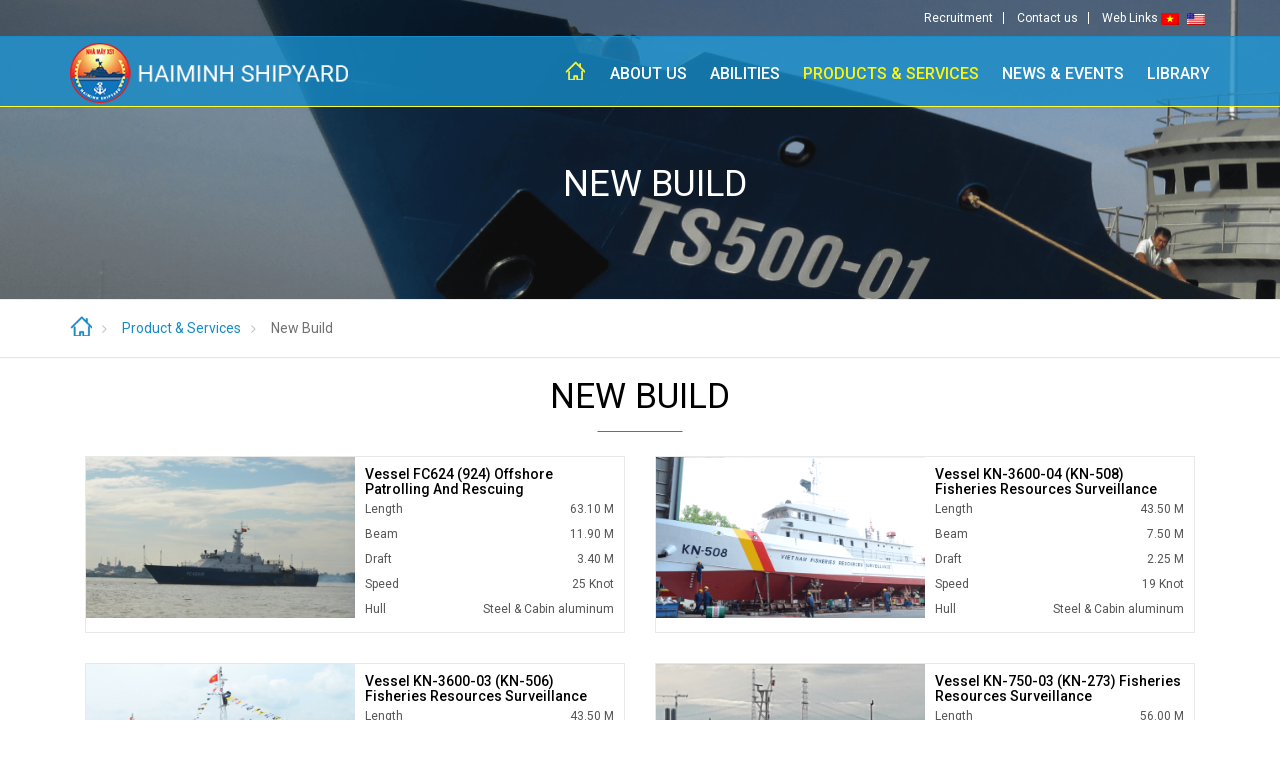

--- FILE ---
content_type: text/html; charset=UTF-8
request_url: https://www.haiminhshipyard.com/en/products-and-services/new-build
body_size: 13375
content:

<!DOCTYPE html>
<html lang="en-US">
<head>
    <meta charset="UTF-8"/>
    <meta name="viewport" content="width=device-width, initial-scale=1">
    <meta name="wpscanio-708" content="7YoQDBGvkeL2cCLpszzZizYoMef6sN7T"/>
        <meta name="theme-color" content="#262626">
    
        <link rel="apple-touch-icon-precomposed" href="http://www.haiminhshipyard.com/wp-content/uploads/2018/08/icon.png">
    
    <link rel="profile" href="http://gmpg.org/xfn/11"/>
    <link rel="pingback" href="https://www.haiminhshipyard.com/xmlrpc.php"/>
                    <link rel="shortcut icon" href="http://www.haiminhshipyard.com/wp-content/uploads/2018/08/favicon.ico" type="image/x-icon"/>
                <title>New Build &#8211; Công ty TNHH MTV Đóng &amp; Sửa Tàu Hải Minh</title>
<link rel='dns-prefetch' href='//www.google.com'/>
<link rel='dns-prefetch' href='//fonts.googleapis.com'/>
<link rel='dns-prefetch' href='//s.w.org'/>
<link rel="alternate" type="application/rss+xml" title="Công ty TNHH MTV Đóng &amp; Sửa Tàu Hải Minh &raquo; Feed" href="https://www.haiminhshipyard.com/en/feed"/>
		<script type="text/javascript">window._wpemojiSettings={"baseUrl":"https:\/\/s.w.org\/images\/core\/emoji\/12.0.0-1\/72x72\/","ext":".png","svgUrl":"https:\/\/s.w.org\/images\/core\/emoji\/12.0.0-1\/svg\/","svgExt":".svg","source":{"concatemoji":"https:\/\/www.haiminhshipyard.com\/wp-includes\/js\/wp-emoji-release.min.js?ver=af8603101d3772929bbd980c485d8f90"}};!function(e,a,t){var n,r,o,i=a.createElement("canvas"),p=i.getContext&&i.getContext("2d");function s(e,t){var a=String.fromCharCode;p.clearRect(0,0,i.width,i.height),p.fillText(a.apply(this,e),0,0);e=i.toDataURL();return p.clearRect(0,0,i.width,i.height),p.fillText(a.apply(this,t),0,0),e===i.toDataURL()}function c(e){var t=a.createElement("script");t.src=e,t.defer=t.type="text/javascript",a.getElementsByTagName("head")[0].appendChild(t)}for(o=Array("flag","emoji"),t.supports={everything:!0,everythingExceptFlag:!0},r=0;r<o.length;r++)t.supports[o[r]]=function(e){if(!p||!p.fillText)return!1;switch(p.textBaseline="top",p.font="600 32px Arial",e){case"flag":return s([55356,56826,55356,56819],[55356,56826,8203,55356,56819])?!1:!s([55356,57332,56128,56423,56128,56418,56128,56421,56128,56430,56128,56423,56128,56447],[55356,57332,8203,56128,56423,8203,56128,56418,8203,56128,56421,8203,56128,56430,8203,56128,56423,8203,56128,56447]);case"emoji":return!s([55357,56424,55356,57342,8205,55358,56605,8205,55357,56424,55356,57340],[55357,56424,55356,57342,8203,55358,56605,8203,55357,56424,55356,57340])}return!1}(o[r]),t.supports.everything=t.supports.everything&&t.supports[o[r]],"flag"!==o[r]&&(t.supports.everythingExceptFlag=t.supports.everythingExceptFlag&&t.supports[o[r]]);t.supports.everythingExceptFlag=t.supports.everythingExceptFlag&&!t.supports.flag,t.DOMReady=!1,t.readyCallback=function(){t.DOMReady=!0},t.supports.everything||(n=function(){t.readyCallback()},a.addEventListener?(a.addEventListener("DOMContentLoaded",n,!1),e.addEventListener("load",n,!1)):(e.attachEvent("onload",n),a.attachEvent("onreadystatechange",function(){"complete"===a.readyState&&t.readyCallback()})),(n=t.source||{}).concatemoji?c(n.concatemoji):n.wpemoji&&n.twemoji&&(c(n.twemoji),c(n.wpemoji)))}(window,document,window._wpemojiSettings);</script>
		<style type="text/css">img.wp-smiley,img.emoji{display:inline!important;border:none!important;box-shadow:none!important;height:1em!important;width:1em!important;margin:0 .07em!important;vertical-align:-.1em!important;background:none!important;padding:0!important}</style>
	<link rel='stylesheet' id='wp-block-library-css' href='https://www.haiminhshipyard.com/wp-includes/css/dist/block-library/style.min.css?ver=af8603101d3772929bbd980c485d8f90' type='text/css' media='all'/>
<link rel='stylesheet' id='contact-form-7-css' href='https://www.haiminhshipyard.com/wp-content/plugins/contact-form-7/includes/css/styles.css?ver=5.1.3' type='text/css' media='all'/>
<link rel='stylesheet' id='font-awesome-css' href='https://www.haiminhshipyard.com/wp-content/plugins/js_composer/assets/lib/bower/font-awesome/css/font-awesome.min.css?ver=6.0.2' type='text/css' media='all'/>
<link rel='stylesheet' id='owl-css-css' href='https://www.haiminhshipyard.com/wp-content/themes/industrial/js/owlcarousel/assets/owl.carousel.css?ver=af8603101d3772929bbd980c485d8f90' type='text/css' media='all'/>
<link rel='stylesheet' id='bootstrap-css' href='https://www.haiminhshipyard.com/wp-content/themes/industrial/css/bootstrap.css?ver=af8603101d3772929bbd980c485d8f90' type='text/css' media='all'/>
<link rel='stylesheet' id='pikaday-css' href='https://www.haiminhshipyard.com/wp-content/themes/industrial/css/pikaday.css?ver=af8603101d3772929bbd980c485d8f90' type='text/css' media='all'/>
<link rel='stylesheet' id='anps_core-css' href='https://www.haiminhshipyard.com/wp-content/themes/industrial/css/core.css?ver=af8603101d3772929bbd980c485d8f90' type='text/css' media='all'/>
<link rel='stylesheet' id='anps_components-css' href='https://www.haiminhshipyard.com/wp-content/themes/industrial/css/components.css?ver=af8603101d3772929bbd980c485d8f90' type='text/css' media='all'/>
<link rel='stylesheet' id='anps_buttons-css' href='https://www.haiminhshipyard.com/wp-content/themes/industrial/css/components/button.css?ver=af8603101d3772929bbd980c485d8f90' type='text/css' media='all'/>
<link rel='stylesheet' id='swipebox-css' href='https://www.haiminhshipyard.com/wp-content/themes/industrial/css/swipebox.css?ver=af8603101d3772929bbd980c485d8f90' type='text/css' media='all'/>
<link rel='stylesheet' id='font_type_1-css' href='https://fonts.googleapis.com/css?family=Roboto%3A400italic%2C400%2C500%2C600%2C700%2C300&#038;subset=latin%2Cvietnamese&#038;ver=af8603101d3772929bbd980c485d8f90' type='text/css' media='all'/>
<link rel='stylesheet' id='theme_main_style-css' href='https://www.haiminhshipyard.com/wp-content/themes/industrial/style.css?ver=af8603101d3772929bbd980c485d8f90' type='text/css' media='all'/>
<link rel='stylesheet' id='theme_wordpress_style-css' href='https://www.haiminhshipyard.com/wp-content/themes/industrial/css/wordpress.css?ver=af8603101d3772929bbd980c485d8f90' type='text/css' media='all'/>
<style id='theme_wordpress_style-inline-css' type='text/css'>.logo .logo-wrap{font-family:'Arial',Helvetica,sans-serif}.featured-title, .quantity .quantity-field, .cart_totals th, .rev_slider, h1, h2, h3, h4, h5, h6, .h5, .title.h5, table.table > tbody th, table.table > thead th, table.table > tfoot th, .search-notice-label, .nav-tabs a, .filter-dark button, .filter:not(.filter-dark) button, .orderform .quantity-field, .product-top-meta, .price, .onsale, .page-header .page-title, *:not(.widget) > .download, .btn, .button, .contact-number, .site-footer .widget_recent_entries a, .timeline-year, .font1 {font-family:'Roboto'}.top-bar-style-0,.top-bar-style-1,.site-header .contact-info,.breadcrumb,.site-navigation .contact-info{font-family:'Roboto'}.btn.btn-xs,body,.alert,div.wpcf7-mail-sent-ng,div.wpcf7-validation-errors,.search-result-title,.contact-form .form-group label,.contact-form .form-group .wpcf7-not-valid-tip,.wpcf7 .form-group label,.wpcf7 .form-group .wpcf7-not-valid-tip,.heading-subtitle,.top-bar-style-2,.large-above-menu.style-2 .widget_anpstext{font-family:'Roboto'}nav.site-navigation ul li a,.menu-button,.megamenu-title{font-family:'Roboto'}@media (max-width:1199px){.site-navigation .main-menu li a{font-family:'Roboto'}}body,.panel-title,.site-main .wp-caption p.wp-caption-text,.mini-cart-link i,.anps_menu_widget .menu a:before,.vc_gitem_row .vc_gitem-col.anps-grid .post-desc,.vc_gitem_row .vc_gitem-col.anps-grid-mansonry .post-desc,.alert,div.wpcf7-mail-sent-ng,div.wpcf7-validation-errors,.contact-form .form-group label,.contact-form .form-group .wpcf7-not-valid-tip,.wpcf7 .form-group label,.wpcf7 .form-group .wpcf7-not-valid-tip,.projects-item .project-title,.product_meta,.btn.btn-wide,.btn.btn-lg,.breadcrumb li:before{font-size:14px}h1,.h1{font-size:31px}h2,.h2{font-size:24px}h3,.h3{font-size:21px}h4,.h4{font-size:18px}h5,.h5{font-size:16px}nav.site-navigation,nav.site-navigation ul li a{font-size:13px}@media (min-width:1200px){nav.site-navigation ul li>ul.sub-menu a,header.site-header nav.site-navigation .main-menu .megamenu{font-size:12px}}.top-bar{font-size:12px}.site-footer{font-size:14px}.copyright-footer{font-size:14px}@media (min-width:1000px){.page-header .page-title{font-size:36px}.single .page-header .page-title{font-size:36px}}.select2-container .select2-choice, .select2-container .select2-choice > .select2-chosen, .select2-results li, .widget_rss .widget-title:hover, .widget_rss .widget-title:focus, .sidebar a, body, .ghost-nav-wrap.site-navigation ul.social > li a:not(:hover), .ghost-nav-wrap.site-navigation .widget, #lang_sel a.lang_sel_sel, .search-notice-field, .product_meta .posted_in a, .product_meta > span > span, .price del, .post-meta li a, .social.social-transparent-border a, .social.social-border a, .top-bar .social a, .site-main .social.social-minimal a:hover, .site-main .social.social-minimal a:focus, .info-table-content strong, .site-footer .download-icon, .mini-cart-list .empty, .mini-cart-content, ol.list span, .product_list_widget del, .product_list_widget del .amount {color:#555}aside .widget_shopping_cart_content .buttons a, .site-footer .widget_shopping_cart_content .buttons a, .demo_store_wrapper, .mini-cart-content .buttons a, .mini-cart-link, .widget_calendar caption, .widget_calendar a, .woocommerce-MyAccount-navigation .is-active > a, .bg-primary, mark, .onsale, .nav-links > *:not(.dots):hover, .nav-links > *:not(.dots):focus, .nav-links > *:not(.dots).current, ul.page-numbers > li > *:hover, ul.page-numbers > li > *:focus, ul.page-numbers > li > *.current, .social a, .sidebar .download a, .panel-heading a, aside .widget_price_filter .price_slider_amount button.button, .site-footer .widget_price_filter .price_slider_amount button.button, aside .widget_price_filter .ui-slider .ui-slider-range, .site-footer .widget_price_filter .ui-slider .ui-slider-range, article.post.sticky .post-title:before, article.post.sticky .post-meta:before, article.post.sticky .post-content:before, aside.sidebar .widget_nav_menu .current-menu-item > a, table.table > tbody.bg-primary tr, table.table > tbody tr.bg-primary, table.table > thead.bg-primary tr, table.table > thead tr.bg-primary, table.table > tfoot.bg-primary tr, table.table > tfoot tr.bg-primary, .pika-prev, .pika-next, .owl-nav button, .featured-has-icon .featured-title:before, .tnp-widget .tnp-submit, .timeline-item:before, .subscribe .tnp-button, .woocommerce-product-gallery__trigger, .woocommerce .flex-control-thumbs.owl-carousel .owl-prev, .woocommerce .flex-control-thumbs.owl-carousel .owl-next, .cart_totals .shipping label::after, .wc_payment_methods label::after {background-color:#168bc7}.featured-header,.panel-heading a{border-bottom-color:#168bc7}::-moz-selection{background-color:#168bc7}::selection{background-color:#168bc7}aside .widget_price_filter .price_slider_amount .from, aside .widget_price_filter .price_slider_amount .to, .site-footer .widget_price_filter .price_slider_amount .from, .site-footer .widget_price_filter .price_slider_amount .to, .mini-cart-content .total .amount, .widget_calendar #today, .widget_rss ul .rsswidget, .site-footer a:not(.btn):hover, .site-footer a:not(.btn):focus, b, a, .ghost-nav-wrap.site-navigation ul.social > li a:hover, .site-header.vertical .social li a:hover, .site-header.vertical .contact-info li a:hover, .site-header.classic .above-nav-bar .contact-info li a:hover, .site-header.transparent .contact-info li a:hover, .ghost-nav-wrap.site-navigation .contact-info li a:hover, header a:focus, nav.site-navigation ul li a:hover, nav.site-navigation ul li a:focus, nav.site-navigation ul li a:active, .counter-wrap .title, .vc_gitem_row .vc_gitem-col.anps-grid .vc_gitem-post-data-source-post_date > div:before, .vc_gitem_row .vc_gitem-col.anps-grid-mansonry .vc_gitem-post-data-source-post_date > div:before, ul.testimonial-wrap .rating, .nav-tabs a:hover, .nav-tabs a:focus, .projects-item .project-title, .filter-dark button.selected, .filter:not(.filter-dark) button:focus, .filter:not(.filter-dark) button.selected, .product_meta .posted_in a:hover, .product_meta .posted_in a:focus, .price, .post-info td a:hover, .post-info td a:focus, .post-meta i, .stars a:hover, .stars a:focus, .stars, .star-rating, .site-header.transparent .social.social-transparent-border a:hover, .site-header.transparent .social.social-transparent-border a:focus, .social.social-transparent-border a:hover, .social.social-transparent-border a:focus, .social.social-border a:hover, .social.social-border a:focus, .top-bar .social a:hover, .top-bar .social a:focus, .list li:before, .info-table-icon, .icon-media, .site-footer .download a:hover, .site-footer .download a:focus, header.site-header.classic nav.site-navigation .above-nav-bar .contact-info li a:hover, .top-bar .contact-info a:hover, .comment-date i, [itemprop="datePublished"]:before, .breadcrumb a:hover, .breadcrumb a:focus, .panel-heading a.collapsed:hover, .panel-heading a.collapsed:focus, ol.list, .product_list_widget .amount, .product_list_widget ins, ul.testimonial-wrap .user-data .name-user, .site-footer .anps_menu_widget .menu .current-menu-item > a, .site-footer .widget_nav_menu li.current_page_item > a, .site-footer .widget_nav_menu li.current-menu-item > a, .wpcf7-form-control-wrap[class*="date-"]:after, .copyright-footer a, .contact-info i, .featured-has-icon.simple-style .featured-title i, a.featured-lightbox-link, .jobtitle, .site-footer .widget_recent_entries .post-date:before, .site-footer .social.social-minimal a:hover, .site-footer .social.social-minimal a:focus, .timeline-year, .heading-middle span:before, .heading-left span:before, .anps-info-it-wrap, .anps-info-icons-wrap, .testimonials-style-3 .testimonials-wrap .name-user, .testimonials-style-3 .testimonials-wrap .content p::before, .sidebar .anps_menu_widget .menu .current-menu-item > a:after, .sidebar .anps_menu_widget .menu .current-menu-item > a {color:#168bc7}@media (min-width:768px){.featured-has-icon:hover .featured-title i,.featured-has-icon:focus .featured-title i{color:#168bc7}}a.featured-lightbox-link svg{fill:#168bc7}nav.site-navigation .current-menu-item>a,.important,.megamenu-title{color:#168bc7!important}.large-above-menu.style-2 .important{color:#fff!important}.gallery-fs .owl-item a:hover:after, .gallery-fs .owl-item a:focus:after, .gallery-fs .owl-item a.selected:after, blockquote:not([class]) p, .blockquote-style-1 p, .blockquote-style-2 p, .featured-content, .post-minimal-wrap {border-color:#168bc7}@media (min-width:1200px){.site-header.vertical .above-nav-bar > ul.contact-info > li a:hover, .site-header.vertical .above-nav-bar > ul.contact-info > li a:focus, .site-header.vertical .above-nav-bar > ul.social li a:hover i, .site-header.vertical .main-menu > li:not(.mini-cart):hover > a, .site-header.vertical .main-menu > li:not(.mini-cart).current-menu-item > a, header.site-header nav.site-navigation .main-menu .megamenu ul li a:hover, header.site-header nav.site-navigation .main-menu .megamenu ul li a:focus {color:#168bc7}.site-header.full-width:not(.above-nav-style-2) .mini-cart .mini-cart-link, .site-header.full-width:not(.above-nav-style-2) .mini-cart-link {color:#168bc7!important}header.site-header.classic nav.site-navigation ul li a:hover,header.site-header.classic nav.site-navigation ul li a:focus{border-color:#168bc7}nav.site-navigation ul li>ul.sub-menu a:hover{background-color:#168bc7;color:#fff}.site-header.vertical .main-menu > li:not(.mini-cart) {border-color: #}}@media (max-width:1199px){.site-navigation .main-menu li a:hover,.site-navigation .main-menu li a:active,.site-navigation .main-menu li a:focus,.site-navigation .main-menu li.current-menu-item>a,.site-navigation .mobile-showchildren:hover,.site-navigation .mobile-showchildren:active{color:#168bc7}}aside .widget_shopping_cart_content .buttons a:hover, aside .widget_shopping_cart_content .buttons a:focus, .site-footer .widget_shopping_cart_content .buttons a:hover, .site-footer .widget_shopping_cart_content .buttons a:focus, .mini-cart-content .buttons a:hover, .mini-cart-content .buttons a:focus, .mini-cart-link:hover, .mini-cart-link:focus, .full-width:not(.above-nav-style-2) .mini-cart-link:hover, .full-width:not(.above-nav-style-2) .mini-cart-link:focus, .widget_calendar a:hover, .widget_calendar a:focus, .social a:hover, .social a:focus, .sidebar .download a:hover, .sidebar .download a:focus, .site-footer .widget_price_filter .price_slider_amount button.button:hover, .site-footer .widget_price_filter .price_slider_amount button.button:focus, .owl-nav button:hover, .owl-nav button:focus, .woocommerce-product-gallery__trigger:hover, .woocommerce-product-gallery__trigger:focus {background-color:#168bc7}.sidebar a:hover,.sidebar a:focus,a:hover,a:focus,.post-meta li a:hover,.post-meta li a:focus,.site-header.classic .above-nav-bar ul.social>li>a:hover,.site-header .above-nav-bar ul.social>li>a:hover,.site-header .menu-search-toggle:hover,.site-header .menu-search-toggle:focus,.copyright-footer a:hover,.copyright-footer a:focus,.scroll-top:hover,.scroll-top:focus{color:#168bc7}@media (min-width:1200px){header.site-header.classic .site-navigation .main-menu>li>a:hover,header.site-header.classic .site-navigation .main-menu>li>a:focus{color:#168bc7}}.form-group input:not([type="submit"]):hover, .form-group input:not([type="submit"]):focus, .form-group textarea:hover, .form-group textarea:focus, .wpcf7 input:not([type="submit"]):hover, .wpcf7 input:not([type="submit"]):focus, .wpcf7 textarea:hover, .wpcf7 textarea:focus, input, .input-text:hover, .input-text:focus {outline-color:#168bc7}.scrollup a:hover{border-color:#168bc7}.transparent .burger{color:#fff}@media (min-width:1200px){header.site-header.classic .site-navigation .main-menu>li>a,header.site-header.transparent .site-navigation .main-menu>li>a,header.site-header.vertical .site-navigation .main-menu>li>a,.menu-search-toggle,.transparent .menu-search-toggle,.site-header.full-width .site-navigation .main-menu>li>a,.site-header.full-width .menu-search-toggle,.site-header.transparent .contact-info li,.ghost-nav-wrap.site-navigation .contact-info li,.site-header.transparent .contact-info li *,.ghost-nav-wrap.site-navigation .contact-info li *,.menu-notice{color:#fff}.site-header.classic.sticky .site-navigation .main-menu>li>a,header.site-header.transparent.sticky .site-navigation .main-menu>li>a,.sticky .site-navigation a,.sticky .menu-search-toggle,.site-header.transparent.sticky .contact-info li,.ghost-nav-wrap.site-navigation .contact-info li,.site-header.transparent.sticky .contact-info li *,.ghost-nav-wrap.site-navigation .contact-info li *{color:#000}header.site-header.classic .site-navigation .main-menu>li>a:hover,header.site-header.classic .site-navigation .main-menu>li>a:focus,header.site-header.vertical .site-navigation .main-menu>li>a:hover,header.site-header.vertical .site-navigation .main-menu>li>a:focus,header.site-header.transparent .site-navigation .main-menu>li>a:hover,header.site-header.transparent .site-navigation .main-menu>li>a:focus,.site-header.full-width .site-navigation .main-menu>li>a:hover,.site-header.full-width .site-navigation .main-menu>li>a:focus,header.site-header .menu-search-toggle:hover,header.site-header .menu-search-toggle:focus,.site-header.full-width .menu-search-toggle:hover,.site-header.full-width .menu-search-toggle:focus{color:#168bc7}.site-header.full-width .site-navigation{background-color:#fff}.full-width{background-color: #}.full-width.logo-background .logo{color:#168bc7}header.site-header nav.site-navigation .main-menu ul .menu-item>a:hover,header.site-header nav.site-navigation .main-menu ul .menu-item>a:focus{color:#fff}header.site-header.classic,header.site-header.vertical{background-color:#fff}}.menu-button,.menu-button:hover,.menu-button:focus{color:#fff}.menu-button:hover,.menu-button:focus{background-color:#168bc7}.menu-button{background-color:#168bc7}.featured-title,.woocommerce form label,.mini-cart-content .total,.quantity .minus:hover,.quantity .minus:focus,.quantity .plus:hover,.quantity .plus:focus,.cart_totals th,.cart_totals .order-total,.widget_rss ul .rss-date,.widget_rss ul cite,h1,h2,h3,h4,h5,h6,.h5,.title.h5,em,.dropcap,table.table>tbody th,table.table>thead th,table.table>tfoot th,.sidebar .working-hours td,.orderform .minus:hover,.orderform .minus:focus,.orderform .plus:hover,.orderform .plus:focus,.product-top-meta .price,.post-info th,.post-author-title strong,.site-main .social.social-minimal a,.info-table-content,.comment-author,[itemprop="author"],.breadcrumb a,aside .mini-cart-list+p.total>strong,.site-footer .mini-cart-list+p.total>strong,.mini-cart-list .remove{color:#000}.mini_cart_item_title{color:#000!important}.top-bar{color: #}.top-bar{background-color:#16242e}.site-footer{background-color:#171717}.site-footer{color:#7f7f7f}.site-footer .widget-title,.site-footer-default .working-hours,.site-footer .widget_calendar table,.site-footer .widget_calendar table td,.site-footer .widget_calendar table th,.site-footer .searchform input[type="text"],.site-footer .searchform #searchsubmit,.site-footer .woocommerce-product-search input.search-field,.site-footer .woocommerce-product-search input[type="submit"],.site-footer .download a,.copyright-footer,.site-footer .widget_categories li,.site-footer .widget_recent_entries li,.site-footer .widget_recent_comments li,.site-footer .widget_archive li,.site-footer .widget_product_categories li,.site-footer .widget_layered_nav li,.site-footer .widget_meta li,.site-footer .widget_pages li,.site-footer .woocommerce-MyAccount-navigation li a,.site-footer .widget_nav_menu li a,.site-footer-modern .contact-info li,.site-footer-modern .working-hours td,.site-footer-modern .working-hours th{border-color:#2e2e2e}.site-footer .widget_calendar th:after,.site-footer .download i:after,.site-footer .widget_pages a:after{background-color:#2e2e2e}.site-footer .widget-title,.site-footer .widget_recent_entries a,.site-footer .social.social-minimal a,.site-footer-modern .working-hours td{color:#fff}.site-footer-modern .working-hours .important{color:#fff!important}.copyright-footer{background-color:#171717;color:#9c9c9c}.page-header{background-color:#f8f9f9}.page-header .page-title{color:#fff}nav.site-navigation ul li>ul.sub-menu{background-color:#fff}@media (min-width:1200px){header.site-header nav.site-navigation .main-menu .megamenu{background-color:#fff}}header.site-header.classic nav.site-navigation ul li a,header.site-header.transparent nav.site-navigation ul li a,nav.site-navigation ul li>ul.sub-menu a{color:#8c8c8c}header.site-header nav.site-navigation .main-menu .megamenu ul li:not(:last-of-type), nav.site-navigation ul li > ul.sub-menu li:not(:last-child) {border-color:#fff}.social a,.social a:hover,.social a:focus,.widget_calendar caption,.sidebar .download a{color:#fff}.mini-cart-link,.mini-cart-content .buttons a,.site-header.full-width .mini-cart .mini-cart-link:hover,.site-header.full-width .mini-cart-link:focus,aside .widget_shopping_cart_content .buttons a,.site-footer .widget_shopping_cart_content .buttons a{color:#fff!important}.mini-cart-number{background-color:#7d3f00}.mini-cart-number{color:#69cd72}.anps-imprtn{background-color:#32853a}.site-footer .working-hours th.important{color:#f27a03!important}.btn,.button{background-color:#fc9732;color:#fff}.btn:hover,.btn:focus,.button:hover,.button:focus,aside .widget_price_filter .price_slider_amount button.button:hover,aside .widget_price_filter .price_slider_amount button.button:focus,.site-footer .widget_price_filter .price_slider_amount button.button:hover,.site-footer .widget_price_filter .price_slider_amount button.button:focus{background-color:#f27a03;color:#fff}.btn.btn-gradient{background-color:#fc9732;color:#fff}.btn.btn-gradient:hover,.btn.btn-gradient:focus{background-color:#242424;color:#fff}.btn.btn-dark{background-color:#fff;color:#242424}.btn.btn-dark:hover,.btn.btn-dark:focus{background-color:#242424;color:#fff}.btn.btn-light{background-color:#242424;color:#fff}.btn.btn-light:hover,.btn.btn-light:focus{background-color:#f27a03;color:#fff}.btn.btn-minimal{color:#000}.btn.btn-minimal:hover,.btn.btn-minimal:focus{color:#f27a03}.heading-left.divider-sm span:before, .heading-middle.divider-sm span:before, .heading-middle span:before, .heading-left span:before, .title:after, .widgettitle:after, .site-footer .widget-title:after, .divider-modern:not(.heading-content) span:after {background-color:#fff}@media (min-width:1200px){header.classic:not(.sticky) .header-wrap {min-height:80px}header.classic:not(.center) .header-wrap .logo + * {margin-top:17.5px}header.classic.center .header-wrap .logo{margin-top:2.5px}}</style>
<link rel='stylesheet' id='custom-css' href='https://www.haiminhshipyard.com/wp-content/themes/industrial/custom.css?ver=af8603101d3772929bbd980c485d8f90' type='text/css' media='all'/>
<!--[if lt IE 9]>
<link rel='stylesheet' id='vc_lte_ie9-css'  href='https://www.haiminhshipyard.com/wp-content/plugins/js_composer/assets/css/vc_lte_ie9.min.css?ver=6.0.2' type='text/css' media='screen' />
<![endif]-->
<link rel='stylesheet' id='js_composer_front-css' href='https://www.haiminhshipyard.com/wp-content/plugins/js_composer/assets/css/js_composer.min.css?ver=6.0.2' type='text/css' media='all'/>
<script type='text/javascript' src='https://www.haiminhshipyard.com/wp-includes/js/jquery/jquery.js?ver=1.12.4-wp'></script>
<script type='text/javascript' src='https://www.haiminhshipyard.com/wp-includes/js/jquery/jquery-migrate.min.js?ver=1.4.1'></script>
<script type='text/javascript' src='https://www.haiminhshipyard.com/wp-content/plugins/wonderplugin-lightbox/engine/wonderpluginlightbox.js?ver=7.2'></script>
<link rel='https://api.w.org/' href='https://www.haiminhshipyard.com/en/wp-json/'/>
<link rel="EditURI" type="application/rsd+xml" title="RSD" href="https://www.haiminhshipyard.com/xmlrpc.php?rsd"/>
<link rel="wlwmanifest" type="application/wlwmanifest+xml" href="https://www.haiminhshipyard.com/wp-includes/wlwmanifest.xml"/> 

<link rel="canonical" href="https://www.haiminhshipyard.com/en/products-and-services/new-build"/>
<link rel='shortlink' href='https://www.haiminhshipyard.com/en/?p=2243'/>
<link rel="alternate" type="application/json+oembed" href="https://www.haiminhshipyard.com/en/wp-json/oembed/1.0/embed?url=https%3A%2F%2Fwww.haiminhshipyard.com%2Fen%2Fproducts-and-services%2Fnew-build"/>
<link rel="alternate" type="text/xml+oembed" href="https://www.haiminhshipyard.com/en/wp-json/oembed/1.0/embed?url=https%3A%2F%2Fwww.haiminhshipyard.com%2Fen%2Fproducts-and-services%2Fnew-build&#038;format=xml"/>
<!-- Begin EMC Tracking Code -->
<script type="text/javascript">var _govaq=window._govaq||[];_govaq.push(['trackPageView']);_govaq.push(['enableLinkTracking']);(function(){_govaq.push(['setTrackerUrl','https://f-emc.ngsp.gov.vn/tracking']);_govaq.push(['setSiteId','4102']);var d=document,g=d.createElement('script'),s=d.getElementsByTagName('script')[0];g.type='text/javascript';g.async=true;g.defer=true;g.src='https://f-emc.ngsp.gov.vn/embed/gov-tracking.min.js';s.parentNode.insertBefore(g,s);})();</script>
<!-- End EMC Tracking Code --><style type="text/css">
.qtranxs_flag_vi {background-image: url(/wp-content/plugins/qtranslate-x/flags/vn.png); background-repeat: no-repeat;}
.qtranxs_flag_en {background-image: url(/wp-content/plugins/qtranslate-x/flags/gb.png); background-repeat: no-repeat;}
</style>
<link hreflang="vi" href="https://www.haiminhshipyard.com/vi/products-and-services/new-build" rel="alternate"/>
<link hreflang="en" href="https://www.haiminhshipyard.com/en/products-and-services/new-build" rel="alternate"/>
<link hreflang="x-default" href="https://www.haiminhshipyard.com/products-and-services/new-build" rel="alternate"/>
<meta name="generator" content="qTranslate-X 3.4.6.8"/>
<meta name="generator" content="Powered by WPBakery Page Builder - drag and drop page builder for WordPress."/>
		<style type="text/css" id="wp-custom-css">.site-footer{padding-top:20px!important}.site-footer>.container{padding-bottom:20px!important}.site-footer-default .copyright-footer>.container{padding-top:0!important;padding-bottom:0!important}</style>
		<noscript><style type="text/css">.wpb_animate_when_almost_visible{opacity:1}</style></noscript></head>
<body class="page-template page-template-page-product page-template-page-product-php page page-id-2243 page-child parent-pageid-2165  stickyheader sticky-mobile  header-spacing-off anps-no-shadows wpb-js-composer js-comp-ver-6.0.2 vc_responsive">
    <svg style="display: none;" xmlns="http://www.w3.org/2000/svg"><symbol id="featured-video-dark" viewBox="0 0 323.3 258.6"><path d="M323.3 26.9v204.8c0 7.4-2.6 13.8-7.9 19-5.3 5.3-11.6 7.9-19 7.9H26.9c-7.4 0-13.8-2.6-19-7.9-5.3-5.3-7.9-11.6-7.9-19V26.9c0-7.4 2.6-13.8 7.9-19C13.2 2.6 19.5 0 26.9 0h269.4c7.4 0 13.8 2.6 19 7.9 5.3 5.3 8 11.6 8 19zm-27-5.4H26.9c-1.5 0-2.7.5-3.8 1.6s-1.6 2.3-1.6 3.8v204.8c0 1.5.5 2.7 1.6 3.8 1.1 1.1 2.3 1.6 3.8 1.6h269.4c1.5 0 2.7-.5 3.8-1.6 1.1-1.1 1.6-2.3 1.6-3.8V26.9c0-1.5-.5-2.7-1.6-3.8-1.1-1-2.3-1.6-3.8-1.6zM123.6 76.9v106.8l89.9-60.6-89.9-46.2z"/></symbol><symbol id="featured-video" viewBox="0 0 323.3 258.6"><path d="M323.3 26.9v204.8c0 7.4-2.6 13.8-7.9 19-5.3 5.3-11.6 7.9-19 7.9H26.9c-7.4 0-13.8-2.6-19-7.9-5.3-5.3-7.9-11.6-7.9-19V26.9c0-7.4 2.6-13.8 7.9-19C13.2 2.6 19.5 0 26.9 0h269.4c7.4 0 13.8 2.6 19 7.9 5.3 5.3 8 11.6 8 19zm-27-5.4H26.9c-1.5 0-2.7.5-3.8 1.6s-1.6 2.3-1.6 3.8v204.8c0 1.5.5 2.7 1.6 3.8 1.1 1.1 2.3 1.6 3.8 1.6h269.4c1.5 0 2.7-.5 3.8-1.6 1.1-1.1 1.6-2.3 1.6-3.8V26.9c0-1.5-.5-2.7-1.6-3.8-1.1-1-2.3-1.6-3.8-1.6zM123.6 76.9v106.8l89.9-60.6-89.9-46.2z"/></symbol></svg>

    <div class="site">
        <!--actual HTML output:-->
<div class="top-bar top-bar-style-0 clearfix transparent">
    <div class="container">
        <div class="row">
                                        <div class="col-md-12">
                    <div class="top-bar-right">
                        <div id="nav_menu-5" class="widget widget_nav_menu"><div class="menu-top-bar-menu-container"><ul id="menu-top-bar-menu" class="menu"><li id="menu-item-2408" class="menu-item menu-item-type-post_type menu-item-object-page menu-item-2408"><a href="https://www.haiminhshipyard.com/en/jobs">Recruitment</a></li>
<li id="menu-item-2407" class="menu-item menu-item-type-post_type menu-item-object-page menu-item-2407"><a href="https://www.haiminhshipyard.com/en/contact-us">Contact us</a></li>
<li id="menu-item-2406" class="menu-item menu-item-type-post_type menu-item-object-page menu-item-2406"><a href="https://www.haiminhshipyard.com/en/lien-ket-website">Web Links</a></li>
</ul></div></div><style type="text/css">.qtranxs_widget ul{margin:0;line-height:42px}.qtranxs_widget ul li{display:inline;list-style-type:none;margin:0 5px 0 0;opacity:.5;-o-transition:1s ease opacity;-moz-transition:1s ease opacity;-webkit-transition:1s ease opacity;transition:1s ease opacity}.qtranxs_widget ul li.active{opacity:.8}.qtranxs_widget ul li:hover{opacity:1}.qtranxs_widget img{box-shadow:none;vertical-align:middle;display:initial}.qtranxs_flag{height:12px;width:18px;display:block}.qtranxs_flag_and_text{padding-left:5px}.qtranxs_flag span{display:none}</style>
<div id="qtranslate-3" class="widget qtranxs_widget">
<ul class="language-chooser language-chooser-image qtranxs_language_chooser" id="qtranslate-3-chooser">
<li class="lang-vi"><a href="https://www.haiminhshipyard.com/vi/products-and-services/new-build" hreflang="vi" title="Tiếng Việt (vi)" class="qtranxs_image qtranxs_image_vi"><img src="https://www.haiminhshipyard.com/wp-content/plugins/qtranslate-x/flags/vn.png" alt="Tiếng Việt (vi)"/><span style="display:none">Tiếng Việt</span></a></li>
<li class="lang-en active"><a href="https://www.haiminhshipyard.com/en/products-and-services/new-build" hreflang="en" title="English (en)" class="qtranxs_image qtranxs_image_en"><img src="https://www.haiminhshipyard.com/wp-content/plugins/qtranslate-x/flags/us.png" alt="English (en)"/><span style="display:none">English</span></a></li>
</ul><div class="qtranxs_widget_end"></div>
</div>                    </div>
                </div>
                    </div>
    </div>
</div>
<header class="site-header transparent  right">
    <div class="container">
        <div class="header-wrap clearfix row">
            <!-- logo -->
            <div class="logo pull-left">
                <a href="https://www.haiminhshipyard.com/en/">
                    <span class='logo-wrap'><img src='http://www.haiminhshipyard.com/wp-content/uploads/2018/10/logo.png' alt='Công ty TNHH MTV Đóng &amp; Sửa Tàu Hải Minh' class='logo-img' style='height:60px'></span><span class='logo-sticky'><img src='http://www.haiminhshipyard.com/wp-content/uploads/2018/10/logo.png' alt='Công ty TNHH MTV Đóng &amp; Sửa Tàu Hải Minh' class='logo-img' style='height:60px'></span><span class='logo-mobile'><img src='http://www.haiminhshipyard.com/wp-content/uploads/2018/10/logo.png' alt='Công ty TNHH MTV Đóng &amp; Sửa Tàu Hải Minh' class='logo-img'></span>                </a>
            </div>
            <!-- /logo -->

            <!-- Large above nav (next to main navigation) -->
                        <!-- /Large above nav (next to main navigation) -->

            <!-- Main menu & above navigation -->
            <nav class="site-navigation pull-right">
                        <div class="mobile-wrap">
            <button class="burger"><span class="burger-top"></span><span class="burger-middle"></span><span class="burger-bottom"></span></button>
            <ul id="main-menu" class="main-menu"><li id="menu-item-2157" class="menu-item menu-item-type-post_type menu-item-object-page menu-item-home menu-item-2157"><a href="https://www.haiminhshipyard.com/en/">Home</a></li>
<li id="menu-item-2490" class="menu-item menu-item-type-custom menu-item-object-custom menu-item-has-children menu-item-2490"><a href="/en/about-us/company-history">About Us</a>
<ul class="sub-menu">
	<li id="menu-item-2209" class="menu-item menu-item-type-post_type menu-item-object-page menu-item-2209"><a href="https://www.haiminhshipyard.com/en/about-us/company-history">History</a></li>
	<li id="menu-item-2208" class="menu-item menu-item-type-post_type menu-item-object-page menu-item-2208"><a href="https://www.haiminhshipyard.com/en/about-us/organizational-structure">Organization</a></li>
	<li id="menu-item-2207" class="menu-item menu-item-type-post_type menu-item-object-page menu-item-2207"><a href="https://www.haiminhshipyard.com/en/about-us/industries">Industries</a></li>
	<li id="menu-item-2206" class="menu-item menu-item-type-post_type menu-item-object-page menu-item-2206"><a href="https://www.haiminhshipyard.com/en/about-us/quality-and-commitment">Quality Policy &#038; Commitment</a></li>
	<li id="menu-item-2210" class="menu-item menu-item-type-post_type menu-item-object-page menu-item-2210"><a href="https://www.haiminhshipyard.com/en/about-us/mission-vision-and-values">Vision, Mission &#038; Core Values</a></li>
</ul>
</li>
<li id="menu-item-2491" class="menu-item menu-item-type-custom menu-item-object-custom menu-item-has-children menu-item-2491"><a href="/en/abilities/human">Abilities</a>
<ul class="sub-menu">
	<li id="menu-item-2221" class="menu-item menu-item-type-post_type menu-item-object-page menu-item-2221"><a href="https://www.haiminhshipyard.com/en/abilities/human">Human</a></li>
	<li id="menu-item-2222" class="menu-item menu-item-type-post_type menu-item-object-page menu-item-2222"><a href="https://www.haiminhshipyard.com/en/abilities/equipment">Equipments</a></li>
	<li id="menu-item-2223" class="menu-item menu-item-type-post_type menu-item-object-page menu-item-2223"><a href="https://www.haiminhshipyard.com/en/abilities/space-factory">Space &#038; Factory</a></li>
	<li id="menu-item-4014" class="menu-item menu-item-type-post_type menu-item-object-page menu-item-4014"><a href="https://www.haiminhshipyard.com/en/abilities/company-profile">Company Profile</a></li>
</ul>
</li>
<li id="menu-item-2492" class="menu-item menu-item-type-custom menu-item-object-custom current-menu-item current-menu-ancestor current-menu-parent menu-item-has-children menu-item-2492"><a href="/en/products-and-services/new-build" aria-current="page">Products &#038; Services</a>
<ul class="sub-menu">
	<li id="menu-item-2254" class="menu-item menu-item-type-post_type menu-item-object-page current-menu-item page_item page-item-2243 current_page_item menu-item-2254"><a href="https://www.haiminhshipyard.com/en/products-and-services/new-build" aria-current="page">New Ship Building</a></li>
	<li id="menu-item-2253" class="menu-item menu-item-type-post_type menu-item-object-page menu-item-2253"><a href="https://www.haiminhshipyard.com/en/products-and-services/rebuilding">Repair &#038; Conversion</a></li>
	<li id="menu-item-2493" class="menu-item menu-item-type-post_type menu-item-object-page menu-item-2493"><a href="https://www.haiminhshipyard.com/en/products-and-services/devices">Equipment Supply</a></li>
	<li id="menu-item-2252" class="menu-item menu-item-type-post_type menu-item-object-page menu-item-2252"><a href="https://www.haiminhshipyard.com/en/products-and-services/metal-structure-and-other-products">Processing &#038; Metal Structures</a></li>
	<li id="menu-item-3914" class="menu-item menu-item-type-post_type menu-item-object-page menu-item-3914"><a href="https://www.haiminhshipyard.com/en/products-and-services/port-terminal-services">Port &#038; Terminal Services</a></li>
	<li id="menu-item-2251" class="menu-item menu-item-type-post_type menu-item-object-page menu-item-2251"><a href="https://www.haiminhshipyard.com/en/products-and-services/services">Other Services</a></li>
</ul>
</li>
<li id="menu-item-2495" class="menu-item menu-item-type-custom menu-item-object-custom menu-item-has-children menu-item-2495"><a href="/en/news-events/industry-news">News &#038; Events</a>
<ul class="sub-menu">
	<li id="menu-item-2271" class="menu-item menu-item-type-post_type menu-item-object-page menu-item-2271"><a href="https://www.haiminhshipyard.com/en/news-events/industry-news">Industry</a></li>
	<li id="menu-item-2270" class="menu-item menu-item-type-post_type menu-item-object-page menu-item-2270"><a href="https://www.haiminhshipyard.com/en/news-events/in-house-news">In-House</a></li>
	<li id="menu-item-2272" class="menu-item menu-item-type-post_type menu-item-object-page menu-item-2272"><a href="https://www.haiminhshipyard.com/en/news-events/other-news">Others</a></li>
</ul>
</li>
<li id="menu-item-2496" class="menu-item menu-item-type-custom menu-item-object-custom menu-item-has-children menu-item-2496"><a href="/en/library/technical-document">Library</a>
<ul class="sub-menu">
	<li id="menu-item-2324" class="menu-item menu-item-type-post_type menu-item-object-page menu-item-2324"><a href="https://www.haiminhshipyard.com/en/library/technical-document">Technical Documents</a></li>
	<li id="menu-item-2325" class="menu-item menu-item-type-post_type menu-item-object-page menu-item-2325"><a href="https://www.haiminhshipyard.com/en/library/standard-document">Standard Guidelines</a></li>
	<li id="menu-item-3922" class="menu-item menu-item-type-post_type menu-item-object-page menu-item-3922"><a href="https://www.haiminhshipyard.com/en/library/in-house-documents">In-house Documents</a></li>
</ul>
</li>
</ul>        </div>
        <button class="burger pull-right"><span class="burger-top"></span><span class="burger-middle"></span><span class="burger-bottom"></span></button>
                    </nav>

            <!-- END Main menu and above navigation -->
        </div>
    </div><!-- /container -->
</header>

                        <main class="site-main">
            <div class="page-header-media page-header page-header-lg" style="background-image:url(http://www.haiminhshipyard.com/wp-content/uploads/2018/08/products_.services.png)">
    <div class="container"><div class="container"><h1 class="text-uppercase page-title">New Build</h1></div></div>    </div>
    <div class="breadcrumb">
        <div class="container">
            <ol>
                <li><a href="https://www.haiminhshipyard.com/en"></a></li><li><span class="text-blue">Product &#038; Services</span></li><li>New Build</li>            </ol>
        </div>
    </div>
            <div class="container content-container">
                <div class="row">
        
            <div class=" col-md-12">
            <section class="vc_section"><div class="vc_row wpb_row vc_row-fluid"><div class="wpb_column vc_column_container vc_col-md-12"><div class="vc_column-inner"><div class="wpb_wrapper"><h2 style="font-size: 35px;text-align: center" class="vc_custom_heading title line-botton line-botton-center line-color-green">New Build</h2>
        
    <div class="list-products  col-md-12">
        <div class="row anps-blog">
                                        <div class="col-md-6">
    <article id="post-3972" class="post-3972 product type-product status-publish has-post-thumbnail hentry categories-san-pham-dong-moi">
        <header class="entry-header post-image">
            <div class="image" style="background-image: url('https://www.haiminhshipyard.com/wp-content/uploads/2019/03/tau-tuan-tra-tim-kiem-cuu-nan-di-thu-bien-16.jpg');"></div>
            
        </header>
        <div class="post-content entry-content post-content">
            <h3 class="post-title entry-title text-uppercase">Vessel FC624 (924) Offshore Patrolling and Rescuing</h3>
            <div class="post-desc clearfix">
                <div class="vc_row wpb_row vc_row-fluid"><div class="wpb_column vc_column_container vc_col-md-12"><div class="vc_column-inner"><div class="wpb_wrapper"><div class='table-responsive'><table class='table'><thead><tr><th></th><th></th></tr></thead><tbody><tr><td>Length</td><td>63.10 M</td></tr><tr><td>Beam</td><td>11.90 M</td></tr><tr><td>Draft</td><td>3.40 M</td></tr><tr><td>Speed</td><td>25 Knot</td></tr><tr><td>Hull</td><td>Steel &amp; Cabin aluminum</td></tr></tbody></table></div></div></div></div></div>
            </div>
        </div>
    </article>
</div>
                            <div class="col-md-6">
    <article id="post-3992" class="post-3992 product type-product status-publish has-post-thumbnail hentry categories-san-pham-dong-moi">
        <header class="entry-header post-image">
            <div class="image" style="background-image: url('https://www.haiminhshipyard.com/wp-content/uploads/2019/05/kn508.png');"></div>
            
        </header>
        <div class="post-content entry-content post-content">
            <h3 class="post-title entry-title text-uppercase">Vessel KN-3600-04 (KN-508) Fisheries Resources Surveillance</h3>
            <div class="post-desc clearfix">
                <div class="vc_row wpb_row vc_row-fluid"><div class="wpb_column vc_column_container vc_col-md-12"><div class="vc_column-inner"><div class="wpb_wrapper"><div class='table-responsive'><table class='table'><thead><tr><th></th><th></th></tr></thead><tbody><tr><td>Length</td><td>43.50 M</td></tr><tr><td>Beam</td><td>7.50 M</td></tr><tr><td>Draft</td><td>2.25 M</td></tr><tr><td>Speed</td><td>19 Knot</td></tr><tr><td>Hull</td><td>Steel &amp; Cabin aluminum</td></tr></tbody></table></div></div></div></div></div>
            </div>
        </div>
    </article>
</div>
                            <div class="col-md-6">
    <article id="post-3989" class="post-3989 product type-product status-publish has-post-thumbnail hentry categories-san-pham-dong-moi">
        <header class="entry-header post-image">
            <div class="image" style="background-image: url('https://www.haiminhshipyard.com/wp-content/uploads/2019/05/KN506.png');"></div>
            
        </header>
        <div class="post-content entry-content post-content">
            <h3 class="post-title entry-title text-uppercase">Vessel KN-3600-03 (KN-506) Fisheries Resources Surveillance</h3>
            <div class="post-desc clearfix">
                <div class="vc_row wpb_row vc_row-fluid"><div class="wpb_column vc_column_container vc_col-md-12"><div class="vc_column-inner"><div class="wpb_wrapper"><div class='table-responsive'><table class='table'><thead><tr><th></th><th></th></tr></thead><tbody><tr><td>Length</td><td>43.50 M</td></tr><tr><td>Beam</td><td>7.50 M</td></tr><tr><td>Draft</td><td>2.25 M</td></tr><tr><td>Speed</td><td>19 Knot</td></tr><tr><td>Hull</td><td>Steel &amp; Cabin aluminum</td></tr></tbody></table></div></div></div></div></div>
            </div>
        </div>
    </article>
</div>
                            <div class="col-md-6">
    <article id="post-3988" class="post-3988 product type-product status-publish has-post-thumbnail hentry categories-san-pham-dong-moi">
        <header class="entry-header post-image">
            <div class="image" style="background-image: url('https://www.haiminhshipyard.com/wp-content/uploads/2019/05/kn273.png');"></div>
            
        </header>
        <div class="post-content entry-content post-content">
            <h3 class="post-title entry-title text-uppercase">Vessel KN-750-03 (KN-273) Fisheries Resources Surveillance</h3>
            <div class="post-desc clearfix">
                <div class="vc_row wpb_row vc_row-fluid"><div class="wpb_column vc_column_container vc_col-md-12"><div class="vc_column-inner"><div class="wpb_wrapper"><div class='table-responsive'><table class='table'><thead><tr><th></th><th></th></tr></thead><tbody><tr><td>Length</td><td>56.00 M</td></tr><tr><td>Beam</td><td>8.20 M</td></tr><tr><td>Draft</td><td>3.10 M</td></tr><tr><td>Speed</td><td>18 Knot</td></tr><tr><td>Hull</td><td>Steel </td></tr></tbody></table></div></div></div></div></div>
            </div>
        </div>
    </article>
</div>
                            <div class="col-md-6">
    <article id="post-3987" class="post-3987 product type-product status-publish has-post-thumbnail hentry categories-san-pham-dong-moi">
        <header class="entry-header post-image">
            <div class="image" style="background-image: url('https://www.haiminhshipyard.com/wp-content/uploads/2019/05/kn272.png');"></div>
            
        </header>
        <div class="post-content entry-content post-content">
            <h3 class="post-title entry-title text-uppercase">Vessel KN-750-02 (KN-272) Fisheries Resources Surveillance</h3>
            <div class="post-desc clearfix">
                <div class="vc_row wpb_row vc_row-fluid"><div class="wpb_column vc_column_container vc_col-md-12"><div class="vc_column-inner"><div class="wpb_wrapper"><div class='table-responsive'><table class='table'><thead><tr><th></th><th></th></tr></thead><tbody><tr><td>Length</td><td>56.00 M</td></tr><tr><td>Beam</td><td>8.20 M</td></tr><tr><td>Draft</td><td>3.10 M</td></tr><tr><td>Speed</td><td>18 Knot</td></tr><tr><td>Hull</td><td>Steel </td></tr></tbody></table></div></div></div></div></div>
            </div>
        </div>
    </article>
</div>
                            <div class="col-md-6">
    <article id="post-3983" class="post-3983 product type-product status-publish has-post-thumbnail hentry categories-san-pham-dong-moi">
        <header class="entry-header post-image">
            <div class="image" style="background-image: url('https://www.haiminhshipyard.com/wp-content/uploads/2019/05/kn265.png');"></div>
            
        </header>
        <div class="post-content entry-content post-content">
            <h3 class="post-title entry-title text-uppercase">Vessel KN-750-01 (KN-265) Fisheries Resources Surveillance</h3>
            <div class="post-desc clearfix">
                <div class="vc_row wpb_row vc_row-fluid"><div class="wpb_column vc_column_container vc_col-md-12"><div class="vc_column-inner"><div class="wpb_wrapper"><div class='table-responsive'><table class='table'><thead><tr><th></th><th></th></tr></thead><tbody><tr><td>Length</td><td>56.00 M</td></tr><tr><td>Beam</td><td>8.20 M</td></tr><tr><td>Draft</td><td>3.10 M</td></tr><tr><td>Speed</td><td>18 Knot</td></tr><tr><td>Hull</td><td>Steel </td></tr></tbody></table></div></div></div></div></div>
            </div>
        </div>
    </article>
</div>
                            <div class="col-md-6">
    <article id="post-3978" class="post-3978 product type-product status-publish has-post-thumbnail hentry categories-san-pham-dong-moi">
        <header class="entry-header post-image">
            <div class="image" style="background-image: url('https://www.haiminhshipyard.com/wp-content/uploads/2019/05/20181121_074327.jpg');"></div>
            
        </header>
        <div class="post-content entry-content post-content">
            <h3 class="post-title entry-title text-uppercase">Vessel TS-500CV-03 (6011) Vietnam Coast Guard</h3>
            <div class="post-desc clearfix">
                <div class="vc_row wpb_row vc_row-fluid"><div class="wpb_column vc_column_container vc_col-md-12"><div class="vc_column-inner"><div class="wpb_wrapper"><div class='table-responsive'><table class='table'><thead><tr><th></th><th></th></tr></thead><tbody><tr><td>Length</td><td>40.00 M</td></tr><tr><td>Beam</td><td>7.80 M</td></tr><tr><td>Draft</td><td>2.83 M</td></tr><tr><td>Speed</td><td>13 Knot</td></tr><tr><td>Hull</td><td>Steel </td></tr></tbody></table></div></div></div></div></div>
            </div>
        </div>
    </article>
</div>
                            <div class="col-md-6">
    <article id="post-3977" class="post-3977 product type-product status-publish has-post-thumbnail hentry categories-san-pham-dong-moi">
        <header class="entry-header post-image">
            <div class="image" style="background-image: url('https://www.haiminhshipyard.com/wp-content/uploads/2018/09/tau-trinh-sat-bien-6.jpg');"></div>
            
        </header>
        <div class="post-content entry-content post-content">
            <h3 class="post-title entry-title text-uppercase">Vessel TS-500CV-02 (6009) Vietnam Coast Guard</h3>
            <div class="post-desc clearfix">
                <div class="vc_row wpb_row vc_row-fluid"><div class="wpb_column vc_column_container vc_col-md-12"><div class="vc_column-inner"><div class="wpb_wrapper"><div class='table-responsive'><table class='table'><thead><tr><th></th><th></th></tr></thead><tbody><tr><td>Length</td><td>38.20 M</td></tr><tr><td>Beam</td><td>7.80 M</td></tr><tr><td>Draft</td><td>2.47 M</td></tr><tr><td>Speed</td><td>10 Knot</td></tr><tr><td>Hull</td><td>Steel </td></tr></tbody></table></div></div></div></div></div>
            </div>
        </div>
    </article>
</div>
                            <div class="col-md-6">
    <article id="post-2696" class="post-2696 product type-product status-publish has-post-thumbnail hentry categories-san-pham-dong-moi">
        <header class="entry-header post-image">
            <div class="image" style="background-image: url('https://www.haiminhshipyard.com/wp-content/uploads/2018/09/tau-trinh-sat-bien-1-3.jpg');"></div>
            
        </header>
        <div class="post-content entry-content post-content">
            <h3 class="post-title entry-title text-uppercase">Vessel TS-500CV-01 (6008) Vietnam Coast Guard</h3>
            <div class="post-desc clearfix">
                <div class="vc_row wpb_row vc_row-fluid"><div class="wpb_column vc_column_container vc_col-md-12"><div class="vc_column-inner"><div class="wpb_wrapper"><div class='table-responsive'><table class='table'><thead><tr><th></th><th></th></tr></thead><tbody><tr><td>Length</td><td>38.2 M</td></tr><tr><td>Beam</td><td>7.80 M</td></tr><tr><td>Draft</td><td>2.47 M</td></tr><tr><td>Speed</td><td>10 Knot</td></tr><tr><td>Hull</td><td>Steel</td></tr></tbody></table></div></div></div></div></div>
            </div>
        </div>
    </article>
</div>
                            <div class="col-md-6">
    <article id="post-2695" class="post-2695 product type-product status-publish has-post-thumbnail hentry categories-san-pham-dong-moi">
        <header class="entry-header post-image">
            <div class="image" style="background-image: url('https://www.haiminhshipyard.com/wp-content/uploads/2018/08/KN-807.jpg');"></div>
            
        </header>
        <div class="post-content entry-content post-content">
            <h3 class="post-title entry-title text-uppercase">KN-807  Fishing inspection ship</h3>
            <div class="post-desc clearfix">
                <div class="vc_row wpb_row vc_row-fluid"><div class="wpb_column vc_column_container vc_col-md-12"><div class="vc_column-inner"><div class="wpb_wrapper"><div class='table-responsive'><table class='table'><thead><tr><th></th><th></th></tr></thead><tbody><tr><td>Length</td><td>40.30 M</td></tr><tr><td>Beam</td><td>7.80 M</td></tr><tr><td>Draft</td><td>3.75 M</td></tr><tr><td>Speed</td><td>18 Knot</td></tr><tr><td>Hull</td><td>Steel</td></tr></tbody></table></div></div></div></div></div>
            </div>
        </div>
    </article>
</div>
                    </div>
        <div class='wp-pagenavi' role='navigation'>
<span class='pages'>Page 1 of 3</span><span aria-current='page' class='current'>1</span><a class="page larger" title="Page 2" href="https://www.haiminhshipyard.com/en/products-and-services/new-build/page/2">2</a><a class="page larger" title="Page 3" href="https://www.haiminhshipyard.com/en/products-and-services/new-build/page/3">3</a><a class="nextpostslink" rel="next" href="https://www.haiminhshipyard.com/en/products-and-services/new-build/page/2">»</a>
</div>    </div>

    
	<div class="wpb_text_column wpb_content_element ">
		<div class="wpb_wrapper">
			

		</div>
	</div>
</div></div></div></div><div class="vc_row wpb_row vc_row-fluid"><div class="wpb_column vc_column_container vc_col-md-12"><div class="vc_column-inner"><div class="wpb_wrapper"><div class="vc_empty_space" style="height: 52px"><span class="vc_empty_space_inner"></span></div>
</div></div></div></div></section>
        </div>
        </div><!-- end .row -->
</div><!-- end .container -->
</main><!-- end .site-main -->



<footer class="site-footer site-footer-default">
        <div class="container">
        <div class="row">
                            <div class="col-md-3 col-xs-6"><div id="text-8" class="widget widget_text"><h3 class="widget-title">HAI MINH SHIPYARD</h3>			<div class="textwidget"></div>
		</div><div id="anpsspacings-2" class="widget widget_anpsspacings">        <div class="empty-space block" style="height:2px;"></div>

        </div><div id="anpstext-4" class="widget widget_anpstext">
        
        <ul class="contact-info"><li class='contact-info-item'><i class="fa fa-map-marker" style="color: ;"></i><span class="important" style="color:  !important;">1042 Hamlet 5 Huynh Tan Phat, Phu Xuan Ward, Nha Be, Ho Chi Minh, Viet Nam</span></li><li class='contact-info-item'><i class="fa fa-phone" style="color: ;"></i><span class="important" style="color:  !important;"><span class="important">028.3782.9403</span></span></li><li class='contact-info-item'><i class="fa fa-fax" style="color: ;"></i><span class="important" style="color:  !important;">028.3782.9403</span></li><li class='contact-info-item'><i class="fa fa-envelope" style="color: ;"></i><span class="important" style="color:  !important;">contact@haiminhshipyard.com</span></li><li class='contact-info-item'><i class="fa fa-envelope" style="color: ;"></i><span class="important" style="color:  !important;">marketing@haiminhshipyard.com</span></li></ul></div></div>
                <div class="col-md-4 col-xs-6"><div id="anps_menu-2" class="widget anps_menu_widget"><h3 class="widget-title">NAVIGATION</h3><ul id="menu-main-menu" class="menu"><li class="menu-item menu-item-type-post_type menu-item-object-page menu-item-home menu-item-2157"><a href="https://www.haiminhshipyard.com/en/">Home</a></li>
<li class="menu-item menu-item-type-custom menu-item-object-custom menu-item-has-children menu-item-2490"><a href="/en/about-us/company-history">About Us</a>
<ul class="sub-menu">
	<li class="menu-item menu-item-type-post_type menu-item-object-page menu-item-2209"><a href="https://www.haiminhshipyard.com/en/about-us/company-history">History</a></li>
	<li class="menu-item menu-item-type-post_type menu-item-object-page menu-item-2208"><a href="https://www.haiminhshipyard.com/en/about-us/organizational-structure">Organization</a></li>
	<li class="menu-item menu-item-type-post_type menu-item-object-page menu-item-2207"><a href="https://www.haiminhshipyard.com/en/about-us/industries">Industries</a></li>
	<li class="menu-item menu-item-type-post_type menu-item-object-page menu-item-2206"><a href="https://www.haiminhshipyard.com/en/about-us/quality-and-commitment">Quality Policy &#038; Commitment</a></li>
	<li class="menu-item menu-item-type-post_type menu-item-object-page menu-item-2210"><a href="https://www.haiminhshipyard.com/en/about-us/mission-vision-and-values">Vision, Mission &#038; Core Values</a></li>
</ul>
</li>
<li class="menu-item menu-item-type-custom menu-item-object-custom menu-item-has-children menu-item-2491"><a href="/en/abilities/human">Abilities</a>
<ul class="sub-menu">
	<li class="menu-item menu-item-type-post_type menu-item-object-page menu-item-2221"><a href="https://www.haiminhshipyard.com/en/abilities/human">Human</a></li>
	<li class="menu-item menu-item-type-post_type menu-item-object-page menu-item-2222"><a href="https://www.haiminhshipyard.com/en/abilities/equipment">Equipments</a></li>
	<li class="menu-item menu-item-type-post_type menu-item-object-page menu-item-2223"><a href="https://www.haiminhshipyard.com/en/abilities/space-factory">Space &#038; Factory</a></li>
	<li class="menu-item menu-item-type-post_type menu-item-object-page menu-item-4014"><a href="https://www.haiminhshipyard.com/en/abilities/company-profile">Company Profile</a></li>
</ul>
</li>
<li class="menu-item menu-item-type-custom menu-item-object-custom current-menu-item current-menu-ancestor current-menu-parent menu-item-has-children menu-item-2492"><a href="/en/products-and-services/new-build" aria-current="page">Products &#038; Services</a>
<ul class="sub-menu">
	<li class="menu-item menu-item-type-post_type menu-item-object-page current-menu-item page_item page-item-2243 current_page_item menu-item-2254"><a href="https://www.haiminhshipyard.com/en/products-and-services/new-build" aria-current="page">New Ship Building</a></li>
	<li class="menu-item menu-item-type-post_type menu-item-object-page menu-item-2253"><a href="https://www.haiminhshipyard.com/en/products-and-services/rebuilding">Repair &#038; Conversion</a></li>
	<li class="menu-item menu-item-type-post_type menu-item-object-page menu-item-2493"><a href="https://www.haiminhshipyard.com/en/products-and-services/devices">Equipment Supply</a></li>
	<li class="menu-item menu-item-type-post_type menu-item-object-page menu-item-2252"><a href="https://www.haiminhshipyard.com/en/products-and-services/metal-structure-and-other-products">Processing &#038; Metal Structures</a></li>
	<li class="menu-item menu-item-type-post_type menu-item-object-page menu-item-3914"><a href="https://www.haiminhshipyard.com/en/products-and-services/port-terminal-services">Port &#038; Terminal Services</a></li>
	<li class="menu-item menu-item-type-post_type menu-item-object-page menu-item-2251"><a href="https://www.haiminhshipyard.com/en/products-and-services/services">Other Services</a></li>
</ul>
</li>
<li class="menu-item menu-item-type-custom menu-item-object-custom menu-item-has-children menu-item-2495"><a href="/en/news-events/industry-news">News &#038; Events</a>
<ul class="sub-menu">
	<li class="menu-item menu-item-type-post_type menu-item-object-page menu-item-2271"><a href="https://www.haiminhshipyard.com/en/news-events/industry-news">Industry</a></li>
	<li class="menu-item menu-item-type-post_type menu-item-object-page menu-item-2270"><a href="https://www.haiminhshipyard.com/en/news-events/in-house-news">In-House</a></li>
	<li class="menu-item menu-item-type-post_type menu-item-object-page menu-item-2272"><a href="https://www.haiminhshipyard.com/en/news-events/other-news">Others</a></li>
</ul>
</li>
<li class="menu-item menu-item-type-custom menu-item-object-custom menu-item-has-children menu-item-2496"><a href="/en/library/technical-document">Library</a>
<ul class="sub-menu">
	<li class="menu-item menu-item-type-post_type menu-item-object-page menu-item-2324"><a href="https://www.haiminhshipyard.com/en/library/technical-document">Technical Documents</a></li>
	<li class="menu-item menu-item-type-post_type menu-item-object-page menu-item-2325"><a href="https://www.haiminhshipyard.com/en/library/standard-document">Standard Guidelines</a></li>
	<li class="menu-item menu-item-type-post_type menu-item-object-page menu-item-3922"><a href="https://www.haiminhshipyard.com/en/library/in-house-documents">In-house Documents</a></li>
</ul>
</li>
</ul></div></div>
                <div class="col-md-2 col-xs-6"><div id="custom_html-5" class="widget_text widget widget_custom_html"><h3 class="widget-title">WEB LINKS</h3><div class="textwidget custom-html-widget"><a href="http://www.mod.gov.vn/wps/portal" target="_blank" rel="noopener noreferrer">Bộ quốc phòng</a>
<br/>
<a href="http://www.basonshipyard.vn/?m=home" target="_blank" rel="noopener noreferrer">Tổng công ty Ba Son</a>
<br/>
<a href="https://vnexpress.net/" target="_blank" rel="noopener noreferrer">VnExpress</a>
<br/>
<a href="https://tuoitre.vn/" target="_blank" rel="noopener noreferrer">Tuổi trẻ</a>
<br/>
<a href="https://thanhnien.vn/" target="_blank" rel="noopener noreferrer">Thanh niên</a>
<br/>
<a href="http://baophapluat.vn/" target="_blank" rel="noopener noreferrer">Pháp luật</a>
<br/>
<a href="http://dichvucong.mod.gov.vn//" target="_blank" rel="noopener noreferrer">Cổng Dịch vụ công BQP</a>
<br/>
<a href="https://dangcongsan.vn//" target="_blank" rel="noopener noreferrer">Đảng Cộng sản Việt Nam</a>
<br/>
<a href="https://chinhphu.vn/" target="_blank" rel="noopener noreferrer">Chính phủ Việt Nam</a></div></div></div>
                <div class="col-md-3 col-xs-6"><div id="anpsopeningtime-2" class="widget widget_anpsopeningtime"><h3 class="widget-title">Working Hours</h3>        <table class="working-hours">
           <tbody>
                                                        <tr>
                        <th>Monday</th>
                        <td>7:30am &gt; 4:30pm</td>
                    </tr>
                                                        <tr>
                        <th>Tuesday</th>
                        <td>7:30am &gt; 4:30pm</td>
                    </tr>
                                                        <tr>
                        <th>Wednesday</th>
                        <td>7:30am &gt; 4:30pm</td>
                    </tr>
                                                        <tr>
                        <th>Thursday</th>
                        <td>7:30am &gt; 4:30pm</td>
                    </tr>
                                                        <tr>
                        <th>Friday</th>
                        <td>7:30am &gt; 4:30pm</td>
                    </tr>
                           </tbody>
        </table>
        </div></div>
            	   </div>
    </div>
    
    <div class="copyright-footer">
        <div class="container">
            <div class="row">
                                    <div class="text-center col-md-12"><div id="text-6" class="widget widget_text">			<div class="textwidget">Copyright &copy; 2018 Hai Minh Shipyard Ltd., Co.</div>
		</div></div>
                            </div>
        </div>
    </div>
</footer>
</div> <!-- .site -->
<div id="wonderpluginlightbox_options" data-skinsfoldername="skins/default/" data-jsfolder="https://www.haiminhshipyard.com/wp-content/plugins/wonderplugin-lightbox/engine/" data-autoslide="false" data-slideinterval="5000" data-showtimer="true" data-timerposition="bottom" data-timerheight="2" data-timercolor="#dc572e" data-timeropacity="1" data-showplaybutton="true" data-alwaysshownavarrows="false" data-bordersize="8" data-showtitleprefix="true" data-responsive="true" data-fullscreenmode="false" data-closeonoverlay="true" data-videohidecontrols="false" data-titlestyle="bottom" data-imagepercentage="75" data-enabletouchswipe="true" data-autoplay="true" data-html5player="true" data-overlaybgcolor="#000" data-overlayopacity="0.8" data-defaultvideovolume="1" data-bgcolor="#FFF" data-borderradius="0" data-thumbwidth="96" data-thumbheight="72" data-thumbtopmargin="12" data-thumbbottommargin="12" data-barheight="64" data-showtitle="true" data-titleprefix="%NUM / %TOTAL" data-titlebottomcss="color:#333; font-size:14px; font-family:Armata,sans-serif,Arial; overflow:hidden; text-align:left;" data-showdescription="true" data-descriptionbottomcss="color:#333; font-size:12px; font-family:Arial,Helvetica,sans-serif; overflow:hidden; text-align:left; margin:4px 0px 0px; padding: 0px;" data-titleinsidecss="color:#fff; font-size:16px; font-family:Arial,Helvetica,sans-serif; overflow:hidden; text-align:left;" data-descriptioninsidecss="color:#fff; font-size:12px; font-family:Arial,Helvetica,sans-serif; overflow:hidden; text-align:left; margin:4px 0px 0px; padding: 0px;" data-videobgcolor="#000" data-html5videoposter="" data-responsivebarheight="false" data-smallscreenheight="415" data-barheightonsmallheight="48" data-notkeepratioonsmallheight="false" data-showsocial="false" data-socialposition="position:absolute;top:100%;right:0;" data-socialpositionsmallscreen="position:absolute;top:100%;right:0;left:0;" data-socialdirection="horizontal" data-socialbuttonsize="32" data-socialbuttonfontsize="18" data-socialrotateeffect="false" data-showfacebook="false" data-showtwitter="false" data-showpinterest="false" data-bordertopmargin="48" data-shownavigation="true" data-navbgcolor="rgba(0,0,0,0.2)" data-shownavcontrol="true" data-hidenavdefault="false" data-wonderplugin-lightbox-options="d804b41059" data-_wp_http_referer="/wp-admin/admin.php?page=wonderplugin_lightbox_show_options" data-pdfjsengine="https://www.haiminhshipyard.com/wp-content/plugins/wonderplugin-pdf-embed/pdfjs/web/viewer.html?disabledoc=1&disableopenfile=1" style="display:none;"></div><div class="wonderplugin-engine"><a href="http://www.wonderplugin.com/wordpress-lightbox/" title="WordPress Lightbox Plugin">WordPress Lightbox Plugin</a></div><script type='text/javascript'>//<![CDATA[
var wpcf7={"apiSettings":{"root":"https:\/\/www.haiminhshipyard.com\/en\/wp-json\/contact-form-7\/v1","namespace":"contact-form-7\/v1"},"cached":"1"};
//]]></script>
<script type='text/javascript' src='https://www.haiminhshipyard.com/wp-content/plugins/contact-form-7/includes/js/scripts.js?ver=5.1.3'></script>
<script type='text/javascript' src='https://www.google.com/recaptcha/api.js?render=6LcyU4wUAAAAAASp9Lm8qKpbRzwj_B2VHoIoTnSt&#038;ver=3.0'></script>
<script type='text/javascript' src='https://www.haiminhshipyard.com/wp-content/themes/industrial/js/modernizr.js?ver=af8603101d3772929bbd980c485d8f90'></script>
<script type='text/javascript' src='https://www.haiminhshipyard.com/wp-content/themes/industrial/js/countto.js?ver=af8603101d3772929bbd980c485d8f90'></script>
<script type='text/javascript' src='https://www.haiminhshipyard.com/wp-includes/js/dist/vendor/moment.min.js?ver=2.22.2'></script>
<script type='text/javascript'>moment.locale('en_US',{"months":["January","February","March","April","May","June","July","August","September","October","November","December"],"monthsShort":["Jan","Feb","Mar","Apr","May","Jun","Jul","Aug","Sep","Oct","Nov","Dec"],"weekdays":["Sunday","Monday","Tuesday","Wednesday","Thursday","Friday","Saturday"],"weekdaysShort":["Sun","Mon","Tue","Wed","Thu","Fri","Sat"],"week":{"dow":1},"longDateFormat":{"LT":"H:i","LTS":null,"L":null,"LL":"Y-m-d","LLL":"F j, Y g:i a","LLLL":null}});</script>
<script type='text/javascript' src='https://www.haiminhshipyard.com/wp-content/themes/industrial/js/pikaday.js?ver=af8603101d3772929bbd980c485d8f90'></script>
<script type='text/javascript' src='https://www.haiminhshipyard.com/wp-content/themes/industrial/js/jquery.swipebox.js?ver=af8603101d3772929bbd980c485d8f90'></script>
<script type='text/javascript' src='https://www.haiminhshipyard.com/wp-content/themes/industrial/js/bootstrap/bootstrap.min.js?ver=af8603101d3772929bbd980c485d8f90'></script>
<script type='text/javascript' src='https://www.haiminhshipyard.com/wp-content/themes/industrial/js/main.js?ver=af8603101d3772929bbd980c485d8f90'></script>
<script type='text/javascript' src='https://www.haiminhshipyard.com/wp-content/plugins/js_composer/assets/lib/bower/isotope/dist/isotope.pkgd.min.js?ver=6.0.2'></script>
<script type='text/javascript' src='https://www.haiminhshipyard.com/wp-content/themes/industrial/js/doubletaptogo.js?ver=af8603101d3772929bbd980c485d8f90'></script>
<script type='text/javascript' src='https://www.haiminhshipyard.com/wp-content/themes/industrial/js/flexibility.js?ver=af8603101d3772929bbd980c485d8f90'></script>
<script type='text/javascript'>//<![CDATA[
var anps={"reset_button":"Reset","home_url":"https:\/\/www.haiminhshipyard.com\/en\/","product_thumb_slider":"","search_placeholder":"Search..."};
//]]></script>
<script type='text/javascript' src='https://www.haiminhshipyard.com/wp-content/themes/industrial/js/functions.js?ver=af8603101d3772929bbd980c485d8f90'></script>
<script type='text/javascript' src='https://www.haiminhshipyard.com/wp-content/themes/industrial/js/owlcarousel/owl.carousel.js?ver=af8603101d3772929bbd980c485d8f90'></script>
<script type='text/javascript' src='https://www.haiminhshipyard.com/wp-includes/js/wp-embed.min.js?ver=af8603101d3772929bbd980c485d8f90'></script>
<script type='text/javascript' src='https://www.haiminhshipyard.com/wp-content/themes/industrial/js/waypoints/jquery.waypoints.min.js?ver=af8603101d3772929bbd980c485d8f90'></script>
<script type='text/javascript' src='https://www.haiminhshipyard.com/wp-content/plugins/js_composer/assets/js/dist/js_composer_front.min.js?ver=6.0.2'></script>
<script type="text/javascript">(function(grecaptcha,sitekey,actions){var wpcf7recaptcha={execute:function(action){grecaptcha.execute(sitekey,{action:action}).then(function(token){var forms=document.getElementsByTagName('form');for(var i=0;i<forms.length;i++){var fields=forms[i].getElementsByTagName('input');for(var j=0;j<fields.length;j++){var field=fields[j];if('g-recaptcha-response'===field.getAttribute('name')){field.setAttribute('value',token);break;}}}});},executeOnHomepage:function(){wpcf7recaptcha.execute(actions['homepage']);},executeOnContactform:function(){wpcf7recaptcha.execute(actions['contactform']);},};grecaptcha.ready(wpcf7recaptcha.executeOnHomepage);document.addEventListener('change',wpcf7recaptcha.executeOnContactform,false);document.addEventListener('wpcf7submit',wpcf7recaptcha.executeOnHomepage,false);})(grecaptcha,'6LcyU4wUAAAAAASp9Lm8qKpbRzwj_B2VHoIoTnSt',{"homepage":"homepage","contactform":"contactform"});</script>
<!-- Global site tag (gtag.js) - Google Analytics -->
<script async src="https://www.googletagmanager.com/gtag/js?id=UA-143268263-1"></script>
<script>window.dataLayer=window.dataLayer||[];function gtag(){dataLayer.push(arguments);}gtag('js',new Date());gtag('config','UA-143268263-1');</script>
</body>
</html>


--- FILE ---
content_type: text/html; charset=utf-8
request_url: https://www.google.com/recaptcha/api2/anchor?ar=1&k=6LcyU4wUAAAAAASp9Lm8qKpbRzwj_B2VHoIoTnSt&co=aHR0cHM6Ly93d3cuaGFpbWluaHNoaXB5YXJkLmNvbTo0NDM.&hl=en&v=N67nZn4AqZkNcbeMu4prBgzg&size=invisible&anchor-ms=20000&execute-ms=30000&cb=uqucvx1blopf
body_size: 48822
content:
<!DOCTYPE HTML><html dir="ltr" lang="en"><head><meta http-equiv="Content-Type" content="text/html; charset=UTF-8">
<meta http-equiv="X-UA-Compatible" content="IE=edge">
<title>reCAPTCHA</title>
<style type="text/css">
/* cyrillic-ext */
@font-face {
  font-family: 'Roboto';
  font-style: normal;
  font-weight: 400;
  font-stretch: 100%;
  src: url(//fonts.gstatic.com/s/roboto/v48/KFO7CnqEu92Fr1ME7kSn66aGLdTylUAMa3GUBHMdazTgWw.woff2) format('woff2');
  unicode-range: U+0460-052F, U+1C80-1C8A, U+20B4, U+2DE0-2DFF, U+A640-A69F, U+FE2E-FE2F;
}
/* cyrillic */
@font-face {
  font-family: 'Roboto';
  font-style: normal;
  font-weight: 400;
  font-stretch: 100%;
  src: url(//fonts.gstatic.com/s/roboto/v48/KFO7CnqEu92Fr1ME7kSn66aGLdTylUAMa3iUBHMdazTgWw.woff2) format('woff2');
  unicode-range: U+0301, U+0400-045F, U+0490-0491, U+04B0-04B1, U+2116;
}
/* greek-ext */
@font-face {
  font-family: 'Roboto';
  font-style: normal;
  font-weight: 400;
  font-stretch: 100%;
  src: url(//fonts.gstatic.com/s/roboto/v48/KFO7CnqEu92Fr1ME7kSn66aGLdTylUAMa3CUBHMdazTgWw.woff2) format('woff2');
  unicode-range: U+1F00-1FFF;
}
/* greek */
@font-face {
  font-family: 'Roboto';
  font-style: normal;
  font-weight: 400;
  font-stretch: 100%;
  src: url(//fonts.gstatic.com/s/roboto/v48/KFO7CnqEu92Fr1ME7kSn66aGLdTylUAMa3-UBHMdazTgWw.woff2) format('woff2');
  unicode-range: U+0370-0377, U+037A-037F, U+0384-038A, U+038C, U+038E-03A1, U+03A3-03FF;
}
/* math */
@font-face {
  font-family: 'Roboto';
  font-style: normal;
  font-weight: 400;
  font-stretch: 100%;
  src: url(//fonts.gstatic.com/s/roboto/v48/KFO7CnqEu92Fr1ME7kSn66aGLdTylUAMawCUBHMdazTgWw.woff2) format('woff2');
  unicode-range: U+0302-0303, U+0305, U+0307-0308, U+0310, U+0312, U+0315, U+031A, U+0326-0327, U+032C, U+032F-0330, U+0332-0333, U+0338, U+033A, U+0346, U+034D, U+0391-03A1, U+03A3-03A9, U+03B1-03C9, U+03D1, U+03D5-03D6, U+03F0-03F1, U+03F4-03F5, U+2016-2017, U+2034-2038, U+203C, U+2040, U+2043, U+2047, U+2050, U+2057, U+205F, U+2070-2071, U+2074-208E, U+2090-209C, U+20D0-20DC, U+20E1, U+20E5-20EF, U+2100-2112, U+2114-2115, U+2117-2121, U+2123-214F, U+2190, U+2192, U+2194-21AE, U+21B0-21E5, U+21F1-21F2, U+21F4-2211, U+2213-2214, U+2216-22FF, U+2308-230B, U+2310, U+2319, U+231C-2321, U+2336-237A, U+237C, U+2395, U+239B-23B7, U+23D0, U+23DC-23E1, U+2474-2475, U+25AF, U+25B3, U+25B7, U+25BD, U+25C1, U+25CA, U+25CC, U+25FB, U+266D-266F, U+27C0-27FF, U+2900-2AFF, U+2B0E-2B11, U+2B30-2B4C, U+2BFE, U+3030, U+FF5B, U+FF5D, U+1D400-1D7FF, U+1EE00-1EEFF;
}
/* symbols */
@font-face {
  font-family: 'Roboto';
  font-style: normal;
  font-weight: 400;
  font-stretch: 100%;
  src: url(//fonts.gstatic.com/s/roboto/v48/KFO7CnqEu92Fr1ME7kSn66aGLdTylUAMaxKUBHMdazTgWw.woff2) format('woff2');
  unicode-range: U+0001-000C, U+000E-001F, U+007F-009F, U+20DD-20E0, U+20E2-20E4, U+2150-218F, U+2190, U+2192, U+2194-2199, U+21AF, U+21E6-21F0, U+21F3, U+2218-2219, U+2299, U+22C4-22C6, U+2300-243F, U+2440-244A, U+2460-24FF, U+25A0-27BF, U+2800-28FF, U+2921-2922, U+2981, U+29BF, U+29EB, U+2B00-2BFF, U+4DC0-4DFF, U+FFF9-FFFB, U+10140-1018E, U+10190-1019C, U+101A0, U+101D0-101FD, U+102E0-102FB, U+10E60-10E7E, U+1D2C0-1D2D3, U+1D2E0-1D37F, U+1F000-1F0FF, U+1F100-1F1AD, U+1F1E6-1F1FF, U+1F30D-1F30F, U+1F315, U+1F31C, U+1F31E, U+1F320-1F32C, U+1F336, U+1F378, U+1F37D, U+1F382, U+1F393-1F39F, U+1F3A7-1F3A8, U+1F3AC-1F3AF, U+1F3C2, U+1F3C4-1F3C6, U+1F3CA-1F3CE, U+1F3D4-1F3E0, U+1F3ED, U+1F3F1-1F3F3, U+1F3F5-1F3F7, U+1F408, U+1F415, U+1F41F, U+1F426, U+1F43F, U+1F441-1F442, U+1F444, U+1F446-1F449, U+1F44C-1F44E, U+1F453, U+1F46A, U+1F47D, U+1F4A3, U+1F4B0, U+1F4B3, U+1F4B9, U+1F4BB, U+1F4BF, U+1F4C8-1F4CB, U+1F4D6, U+1F4DA, U+1F4DF, U+1F4E3-1F4E6, U+1F4EA-1F4ED, U+1F4F7, U+1F4F9-1F4FB, U+1F4FD-1F4FE, U+1F503, U+1F507-1F50B, U+1F50D, U+1F512-1F513, U+1F53E-1F54A, U+1F54F-1F5FA, U+1F610, U+1F650-1F67F, U+1F687, U+1F68D, U+1F691, U+1F694, U+1F698, U+1F6AD, U+1F6B2, U+1F6B9-1F6BA, U+1F6BC, U+1F6C6-1F6CF, U+1F6D3-1F6D7, U+1F6E0-1F6EA, U+1F6F0-1F6F3, U+1F6F7-1F6FC, U+1F700-1F7FF, U+1F800-1F80B, U+1F810-1F847, U+1F850-1F859, U+1F860-1F887, U+1F890-1F8AD, U+1F8B0-1F8BB, U+1F8C0-1F8C1, U+1F900-1F90B, U+1F93B, U+1F946, U+1F984, U+1F996, U+1F9E9, U+1FA00-1FA6F, U+1FA70-1FA7C, U+1FA80-1FA89, U+1FA8F-1FAC6, U+1FACE-1FADC, U+1FADF-1FAE9, U+1FAF0-1FAF8, U+1FB00-1FBFF;
}
/* vietnamese */
@font-face {
  font-family: 'Roboto';
  font-style: normal;
  font-weight: 400;
  font-stretch: 100%;
  src: url(//fonts.gstatic.com/s/roboto/v48/KFO7CnqEu92Fr1ME7kSn66aGLdTylUAMa3OUBHMdazTgWw.woff2) format('woff2');
  unicode-range: U+0102-0103, U+0110-0111, U+0128-0129, U+0168-0169, U+01A0-01A1, U+01AF-01B0, U+0300-0301, U+0303-0304, U+0308-0309, U+0323, U+0329, U+1EA0-1EF9, U+20AB;
}
/* latin-ext */
@font-face {
  font-family: 'Roboto';
  font-style: normal;
  font-weight: 400;
  font-stretch: 100%;
  src: url(//fonts.gstatic.com/s/roboto/v48/KFO7CnqEu92Fr1ME7kSn66aGLdTylUAMa3KUBHMdazTgWw.woff2) format('woff2');
  unicode-range: U+0100-02BA, U+02BD-02C5, U+02C7-02CC, U+02CE-02D7, U+02DD-02FF, U+0304, U+0308, U+0329, U+1D00-1DBF, U+1E00-1E9F, U+1EF2-1EFF, U+2020, U+20A0-20AB, U+20AD-20C0, U+2113, U+2C60-2C7F, U+A720-A7FF;
}
/* latin */
@font-face {
  font-family: 'Roboto';
  font-style: normal;
  font-weight: 400;
  font-stretch: 100%;
  src: url(//fonts.gstatic.com/s/roboto/v48/KFO7CnqEu92Fr1ME7kSn66aGLdTylUAMa3yUBHMdazQ.woff2) format('woff2');
  unicode-range: U+0000-00FF, U+0131, U+0152-0153, U+02BB-02BC, U+02C6, U+02DA, U+02DC, U+0304, U+0308, U+0329, U+2000-206F, U+20AC, U+2122, U+2191, U+2193, U+2212, U+2215, U+FEFF, U+FFFD;
}
/* cyrillic-ext */
@font-face {
  font-family: 'Roboto';
  font-style: normal;
  font-weight: 500;
  font-stretch: 100%;
  src: url(//fonts.gstatic.com/s/roboto/v48/KFO7CnqEu92Fr1ME7kSn66aGLdTylUAMa3GUBHMdazTgWw.woff2) format('woff2');
  unicode-range: U+0460-052F, U+1C80-1C8A, U+20B4, U+2DE0-2DFF, U+A640-A69F, U+FE2E-FE2F;
}
/* cyrillic */
@font-face {
  font-family: 'Roboto';
  font-style: normal;
  font-weight: 500;
  font-stretch: 100%;
  src: url(//fonts.gstatic.com/s/roboto/v48/KFO7CnqEu92Fr1ME7kSn66aGLdTylUAMa3iUBHMdazTgWw.woff2) format('woff2');
  unicode-range: U+0301, U+0400-045F, U+0490-0491, U+04B0-04B1, U+2116;
}
/* greek-ext */
@font-face {
  font-family: 'Roboto';
  font-style: normal;
  font-weight: 500;
  font-stretch: 100%;
  src: url(//fonts.gstatic.com/s/roboto/v48/KFO7CnqEu92Fr1ME7kSn66aGLdTylUAMa3CUBHMdazTgWw.woff2) format('woff2');
  unicode-range: U+1F00-1FFF;
}
/* greek */
@font-face {
  font-family: 'Roboto';
  font-style: normal;
  font-weight: 500;
  font-stretch: 100%;
  src: url(//fonts.gstatic.com/s/roboto/v48/KFO7CnqEu92Fr1ME7kSn66aGLdTylUAMa3-UBHMdazTgWw.woff2) format('woff2');
  unicode-range: U+0370-0377, U+037A-037F, U+0384-038A, U+038C, U+038E-03A1, U+03A3-03FF;
}
/* math */
@font-face {
  font-family: 'Roboto';
  font-style: normal;
  font-weight: 500;
  font-stretch: 100%;
  src: url(//fonts.gstatic.com/s/roboto/v48/KFO7CnqEu92Fr1ME7kSn66aGLdTylUAMawCUBHMdazTgWw.woff2) format('woff2');
  unicode-range: U+0302-0303, U+0305, U+0307-0308, U+0310, U+0312, U+0315, U+031A, U+0326-0327, U+032C, U+032F-0330, U+0332-0333, U+0338, U+033A, U+0346, U+034D, U+0391-03A1, U+03A3-03A9, U+03B1-03C9, U+03D1, U+03D5-03D6, U+03F0-03F1, U+03F4-03F5, U+2016-2017, U+2034-2038, U+203C, U+2040, U+2043, U+2047, U+2050, U+2057, U+205F, U+2070-2071, U+2074-208E, U+2090-209C, U+20D0-20DC, U+20E1, U+20E5-20EF, U+2100-2112, U+2114-2115, U+2117-2121, U+2123-214F, U+2190, U+2192, U+2194-21AE, U+21B0-21E5, U+21F1-21F2, U+21F4-2211, U+2213-2214, U+2216-22FF, U+2308-230B, U+2310, U+2319, U+231C-2321, U+2336-237A, U+237C, U+2395, U+239B-23B7, U+23D0, U+23DC-23E1, U+2474-2475, U+25AF, U+25B3, U+25B7, U+25BD, U+25C1, U+25CA, U+25CC, U+25FB, U+266D-266F, U+27C0-27FF, U+2900-2AFF, U+2B0E-2B11, U+2B30-2B4C, U+2BFE, U+3030, U+FF5B, U+FF5D, U+1D400-1D7FF, U+1EE00-1EEFF;
}
/* symbols */
@font-face {
  font-family: 'Roboto';
  font-style: normal;
  font-weight: 500;
  font-stretch: 100%;
  src: url(//fonts.gstatic.com/s/roboto/v48/KFO7CnqEu92Fr1ME7kSn66aGLdTylUAMaxKUBHMdazTgWw.woff2) format('woff2');
  unicode-range: U+0001-000C, U+000E-001F, U+007F-009F, U+20DD-20E0, U+20E2-20E4, U+2150-218F, U+2190, U+2192, U+2194-2199, U+21AF, U+21E6-21F0, U+21F3, U+2218-2219, U+2299, U+22C4-22C6, U+2300-243F, U+2440-244A, U+2460-24FF, U+25A0-27BF, U+2800-28FF, U+2921-2922, U+2981, U+29BF, U+29EB, U+2B00-2BFF, U+4DC0-4DFF, U+FFF9-FFFB, U+10140-1018E, U+10190-1019C, U+101A0, U+101D0-101FD, U+102E0-102FB, U+10E60-10E7E, U+1D2C0-1D2D3, U+1D2E0-1D37F, U+1F000-1F0FF, U+1F100-1F1AD, U+1F1E6-1F1FF, U+1F30D-1F30F, U+1F315, U+1F31C, U+1F31E, U+1F320-1F32C, U+1F336, U+1F378, U+1F37D, U+1F382, U+1F393-1F39F, U+1F3A7-1F3A8, U+1F3AC-1F3AF, U+1F3C2, U+1F3C4-1F3C6, U+1F3CA-1F3CE, U+1F3D4-1F3E0, U+1F3ED, U+1F3F1-1F3F3, U+1F3F5-1F3F7, U+1F408, U+1F415, U+1F41F, U+1F426, U+1F43F, U+1F441-1F442, U+1F444, U+1F446-1F449, U+1F44C-1F44E, U+1F453, U+1F46A, U+1F47D, U+1F4A3, U+1F4B0, U+1F4B3, U+1F4B9, U+1F4BB, U+1F4BF, U+1F4C8-1F4CB, U+1F4D6, U+1F4DA, U+1F4DF, U+1F4E3-1F4E6, U+1F4EA-1F4ED, U+1F4F7, U+1F4F9-1F4FB, U+1F4FD-1F4FE, U+1F503, U+1F507-1F50B, U+1F50D, U+1F512-1F513, U+1F53E-1F54A, U+1F54F-1F5FA, U+1F610, U+1F650-1F67F, U+1F687, U+1F68D, U+1F691, U+1F694, U+1F698, U+1F6AD, U+1F6B2, U+1F6B9-1F6BA, U+1F6BC, U+1F6C6-1F6CF, U+1F6D3-1F6D7, U+1F6E0-1F6EA, U+1F6F0-1F6F3, U+1F6F7-1F6FC, U+1F700-1F7FF, U+1F800-1F80B, U+1F810-1F847, U+1F850-1F859, U+1F860-1F887, U+1F890-1F8AD, U+1F8B0-1F8BB, U+1F8C0-1F8C1, U+1F900-1F90B, U+1F93B, U+1F946, U+1F984, U+1F996, U+1F9E9, U+1FA00-1FA6F, U+1FA70-1FA7C, U+1FA80-1FA89, U+1FA8F-1FAC6, U+1FACE-1FADC, U+1FADF-1FAE9, U+1FAF0-1FAF8, U+1FB00-1FBFF;
}
/* vietnamese */
@font-face {
  font-family: 'Roboto';
  font-style: normal;
  font-weight: 500;
  font-stretch: 100%;
  src: url(//fonts.gstatic.com/s/roboto/v48/KFO7CnqEu92Fr1ME7kSn66aGLdTylUAMa3OUBHMdazTgWw.woff2) format('woff2');
  unicode-range: U+0102-0103, U+0110-0111, U+0128-0129, U+0168-0169, U+01A0-01A1, U+01AF-01B0, U+0300-0301, U+0303-0304, U+0308-0309, U+0323, U+0329, U+1EA0-1EF9, U+20AB;
}
/* latin-ext */
@font-face {
  font-family: 'Roboto';
  font-style: normal;
  font-weight: 500;
  font-stretch: 100%;
  src: url(//fonts.gstatic.com/s/roboto/v48/KFO7CnqEu92Fr1ME7kSn66aGLdTylUAMa3KUBHMdazTgWw.woff2) format('woff2');
  unicode-range: U+0100-02BA, U+02BD-02C5, U+02C7-02CC, U+02CE-02D7, U+02DD-02FF, U+0304, U+0308, U+0329, U+1D00-1DBF, U+1E00-1E9F, U+1EF2-1EFF, U+2020, U+20A0-20AB, U+20AD-20C0, U+2113, U+2C60-2C7F, U+A720-A7FF;
}
/* latin */
@font-face {
  font-family: 'Roboto';
  font-style: normal;
  font-weight: 500;
  font-stretch: 100%;
  src: url(//fonts.gstatic.com/s/roboto/v48/KFO7CnqEu92Fr1ME7kSn66aGLdTylUAMa3yUBHMdazQ.woff2) format('woff2');
  unicode-range: U+0000-00FF, U+0131, U+0152-0153, U+02BB-02BC, U+02C6, U+02DA, U+02DC, U+0304, U+0308, U+0329, U+2000-206F, U+20AC, U+2122, U+2191, U+2193, U+2212, U+2215, U+FEFF, U+FFFD;
}
/* cyrillic-ext */
@font-face {
  font-family: 'Roboto';
  font-style: normal;
  font-weight: 900;
  font-stretch: 100%;
  src: url(//fonts.gstatic.com/s/roboto/v48/KFO7CnqEu92Fr1ME7kSn66aGLdTylUAMa3GUBHMdazTgWw.woff2) format('woff2');
  unicode-range: U+0460-052F, U+1C80-1C8A, U+20B4, U+2DE0-2DFF, U+A640-A69F, U+FE2E-FE2F;
}
/* cyrillic */
@font-face {
  font-family: 'Roboto';
  font-style: normal;
  font-weight: 900;
  font-stretch: 100%;
  src: url(//fonts.gstatic.com/s/roboto/v48/KFO7CnqEu92Fr1ME7kSn66aGLdTylUAMa3iUBHMdazTgWw.woff2) format('woff2');
  unicode-range: U+0301, U+0400-045F, U+0490-0491, U+04B0-04B1, U+2116;
}
/* greek-ext */
@font-face {
  font-family: 'Roboto';
  font-style: normal;
  font-weight: 900;
  font-stretch: 100%;
  src: url(//fonts.gstatic.com/s/roboto/v48/KFO7CnqEu92Fr1ME7kSn66aGLdTylUAMa3CUBHMdazTgWw.woff2) format('woff2');
  unicode-range: U+1F00-1FFF;
}
/* greek */
@font-face {
  font-family: 'Roboto';
  font-style: normal;
  font-weight: 900;
  font-stretch: 100%;
  src: url(//fonts.gstatic.com/s/roboto/v48/KFO7CnqEu92Fr1ME7kSn66aGLdTylUAMa3-UBHMdazTgWw.woff2) format('woff2');
  unicode-range: U+0370-0377, U+037A-037F, U+0384-038A, U+038C, U+038E-03A1, U+03A3-03FF;
}
/* math */
@font-face {
  font-family: 'Roboto';
  font-style: normal;
  font-weight: 900;
  font-stretch: 100%;
  src: url(//fonts.gstatic.com/s/roboto/v48/KFO7CnqEu92Fr1ME7kSn66aGLdTylUAMawCUBHMdazTgWw.woff2) format('woff2');
  unicode-range: U+0302-0303, U+0305, U+0307-0308, U+0310, U+0312, U+0315, U+031A, U+0326-0327, U+032C, U+032F-0330, U+0332-0333, U+0338, U+033A, U+0346, U+034D, U+0391-03A1, U+03A3-03A9, U+03B1-03C9, U+03D1, U+03D5-03D6, U+03F0-03F1, U+03F4-03F5, U+2016-2017, U+2034-2038, U+203C, U+2040, U+2043, U+2047, U+2050, U+2057, U+205F, U+2070-2071, U+2074-208E, U+2090-209C, U+20D0-20DC, U+20E1, U+20E5-20EF, U+2100-2112, U+2114-2115, U+2117-2121, U+2123-214F, U+2190, U+2192, U+2194-21AE, U+21B0-21E5, U+21F1-21F2, U+21F4-2211, U+2213-2214, U+2216-22FF, U+2308-230B, U+2310, U+2319, U+231C-2321, U+2336-237A, U+237C, U+2395, U+239B-23B7, U+23D0, U+23DC-23E1, U+2474-2475, U+25AF, U+25B3, U+25B7, U+25BD, U+25C1, U+25CA, U+25CC, U+25FB, U+266D-266F, U+27C0-27FF, U+2900-2AFF, U+2B0E-2B11, U+2B30-2B4C, U+2BFE, U+3030, U+FF5B, U+FF5D, U+1D400-1D7FF, U+1EE00-1EEFF;
}
/* symbols */
@font-face {
  font-family: 'Roboto';
  font-style: normal;
  font-weight: 900;
  font-stretch: 100%;
  src: url(//fonts.gstatic.com/s/roboto/v48/KFO7CnqEu92Fr1ME7kSn66aGLdTylUAMaxKUBHMdazTgWw.woff2) format('woff2');
  unicode-range: U+0001-000C, U+000E-001F, U+007F-009F, U+20DD-20E0, U+20E2-20E4, U+2150-218F, U+2190, U+2192, U+2194-2199, U+21AF, U+21E6-21F0, U+21F3, U+2218-2219, U+2299, U+22C4-22C6, U+2300-243F, U+2440-244A, U+2460-24FF, U+25A0-27BF, U+2800-28FF, U+2921-2922, U+2981, U+29BF, U+29EB, U+2B00-2BFF, U+4DC0-4DFF, U+FFF9-FFFB, U+10140-1018E, U+10190-1019C, U+101A0, U+101D0-101FD, U+102E0-102FB, U+10E60-10E7E, U+1D2C0-1D2D3, U+1D2E0-1D37F, U+1F000-1F0FF, U+1F100-1F1AD, U+1F1E6-1F1FF, U+1F30D-1F30F, U+1F315, U+1F31C, U+1F31E, U+1F320-1F32C, U+1F336, U+1F378, U+1F37D, U+1F382, U+1F393-1F39F, U+1F3A7-1F3A8, U+1F3AC-1F3AF, U+1F3C2, U+1F3C4-1F3C6, U+1F3CA-1F3CE, U+1F3D4-1F3E0, U+1F3ED, U+1F3F1-1F3F3, U+1F3F5-1F3F7, U+1F408, U+1F415, U+1F41F, U+1F426, U+1F43F, U+1F441-1F442, U+1F444, U+1F446-1F449, U+1F44C-1F44E, U+1F453, U+1F46A, U+1F47D, U+1F4A3, U+1F4B0, U+1F4B3, U+1F4B9, U+1F4BB, U+1F4BF, U+1F4C8-1F4CB, U+1F4D6, U+1F4DA, U+1F4DF, U+1F4E3-1F4E6, U+1F4EA-1F4ED, U+1F4F7, U+1F4F9-1F4FB, U+1F4FD-1F4FE, U+1F503, U+1F507-1F50B, U+1F50D, U+1F512-1F513, U+1F53E-1F54A, U+1F54F-1F5FA, U+1F610, U+1F650-1F67F, U+1F687, U+1F68D, U+1F691, U+1F694, U+1F698, U+1F6AD, U+1F6B2, U+1F6B9-1F6BA, U+1F6BC, U+1F6C6-1F6CF, U+1F6D3-1F6D7, U+1F6E0-1F6EA, U+1F6F0-1F6F3, U+1F6F7-1F6FC, U+1F700-1F7FF, U+1F800-1F80B, U+1F810-1F847, U+1F850-1F859, U+1F860-1F887, U+1F890-1F8AD, U+1F8B0-1F8BB, U+1F8C0-1F8C1, U+1F900-1F90B, U+1F93B, U+1F946, U+1F984, U+1F996, U+1F9E9, U+1FA00-1FA6F, U+1FA70-1FA7C, U+1FA80-1FA89, U+1FA8F-1FAC6, U+1FACE-1FADC, U+1FADF-1FAE9, U+1FAF0-1FAF8, U+1FB00-1FBFF;
}
/* vietnamese */
@font-face {
  font-family: 'Roboto';
  font-style: normal;
  font-weight: 900;
  font-stretch: 100%;
  src: url(//fonts.gstatic.com/s/roboto/v48/KFO7CnqEu92Fr1ME7kSn66aGLdTylUAMa3OUBHMdazTgWw.woff2) format('woff2');
  unicode-range: U+0102-0103, U+0110-0111, U+0128-0129, U+0168-0169, U+01A0-01A1, U+01AF-01B0, U+0300-0301, U+0303-0304, U+0308-0309, U+0323, U+0329, U+1EA0-1EF9, U+20AB;
}
/* latin-ext */
@font-face {
  font-family: 'Roboto';
  font-style: normal;
  font-weight: 900;
  font-stretch: 100%;
  src: url(//fonts.gstatic.com/s/roboto/v48/KFO7CnqEu92Fr1ME7kSn66aGLdTylUAMa3KUBHMdazTgWw.woff2) format('woff2');
  unicode-range: U+0100-02BA, U+02BD-02C5, U+02C7-02CC, U+02CE-02D7, U+02DD-02FF, U+0304, U+0308, U+0329, U+1D00-1DBF, U+1E00-1E9F, U+1EF2-1EFF, U+2020, U+20A0-20AB, U+20AD-20C0, U+2113, U+2C60-2C7F, U+A720-A7FF;
}
/* latin */
@font-face {
  font-family: 'Roboto';
  font-style: normal;
  font-weight: 900;
  font-stretch: 100%;
  src: url(//fonts.gstatic.com/s/roboto/v48/KFO7CnqEu92Fr1ME7kSn66aGLdTylUAMa3yUBHMdazQ.woff2) format('woff2');
  unicode-range: U+0000-00FF, U+0131, U+0152-0153, U+02BB-02BC, U+02C6, U+02DA, U+02DC, U+0304, U+0308, U+0329, U+2000-206F, U+20AC, U+2122, U+2191, U+2193, U+2212, U+2215, U+FEFF, U+FFFD;
}

</style>
<link rel="stylesheet" type="text/css" href="https://www.gstatic.com/recaptcha/releases/N67nZn4AqZkNcbeMu4prBgzg/styles__ltr.css">
<script nonce="G1vvi1gQSeU42PNGK9kmHg" type="text/javascript">window['__recaptcha_api'] = 'https://www.google.com/recaptcha/api2/';</script>
<script type="text/javascript" src="https://www.gstatic.com/recaptcha/releases/N67nZn4AqZkNcbeMu4prBgzg/recaptcha__en.js" nonce="G1vvi1gQSeU42PNGK9kmHg">
      
    </script></head>
<body><div id="rc-anchor-alert" class="rc-anchor-alert"></div>
<input type="hidden" id="recaptcha-token" value="[base64]">
<script type="text/javascript" nonce="G1vvi1gQSeU42PNGK9kmHg">
      recaptcha.anchor.Main.init("[\x22ainput\x22,[\x22bgdata\x22,\x22\x22,\[base64]/[base64]/[base64]/[base64]/[base64]/UltsKytdPUU6KEU8MjA0OD9SW2wrK109RT4+NnwxOTI6KChFJjY0NTEyKT09NTUyOTYmJk0rMTxjLmxlbmd0aCYmKGMuY2hhckNvZGVBdChNKzEpJjY0NTEyKT09NTYzMjA/[base64]/[base64]/[base64]/[base64]/[base64]/[base64]/[base64]\x22,\[base64]\\u003d\\u003d\x22,\x22w4c9wpYqw6Rnw7IIw67DosOFw7vDu8OqFsKrw4Zlw5fCtgUAb8OzPMKlw6LDpMKEwr3DgsKFXcKZw67Crwx2wqNvwp9pZh/DlXbDhBVTUi0Gw61PJ8O3C8KWw6lGNcKfL8ObWy4Nw77ClMKvw4fDgEfDmA/DmlZ1w7BewrtZwr7CgSVQwoPClhkbGcKVwptQwovCpcKhw4IswoIGCcKyUG/DvnBZDsK+MjMuwqjCv8OvWMOCL3IVw41GaMK2EMKGw6ROw77CtsOWdDsAw6cFwqfCvADCksOQaMOpKznDs8O1wqd6w7sSw43DvHrDjm9Ow4YXEiDDjzctHsOYwrrDt3wBw73CnMOdXkwMw7vCrcOww6fDqsOaXBRswo8HwrzCuyIxRD/DgxPCn8OgwrbCvBdvPcKNJcOcwpjDg1HCtELCqcKPCkgLw5RyC2PDo8OPSsOtw4rDh1LCtsKqw5Y8T1NOw5zCjcOLwrcjw5XDsk/DmCfDu0Mpw6bDicKqw4/[base64]/DtERDw4hpwrfCtXNkwrvChW7DusK3w5NXw43DusOkwr0ScMOMO8OlwoDDrcKJwrVlWG4qw5hgw4/CtirCqhQVTQYKKnzCicKZS8K1wptVEcOHasKaUzx0UcOkIDg/woJsw6Q0fcK5WcOUwrjCq0vChxMKK8K4wq3DhCQSZMKoBsOMancJw6HDhcOVMGvDp8KJw4M6QDnDicKyw6VFY8KicgXDoWRrwoJ9wp3DksOWZcOLwrLCqsKGwr/Conx8w47CjsK4MjbDmcODw5FWN8KTMiUALMKpTsOpw4zDhXoxNsO1RMOow43CpzHCnsOcc8O3PA3CmMKePsKVw7UfQigrUcKDN8O+w7jCp8KjwpZHaMKlScOUw7hFw5PDrcKCEHHDnw02wrh/[base64]/w5R0w7M7QsKkw6DCgWo3w6wGPj/DjsK+w7x1w53DgsKXesKbWyZJBDtwX8O+wp/Ch8KDawBsw5gPw47DoMOSw7szw7jDkiM+w4HCiDvCnUXCv8KiwrkEwp/CvcOfwr8iw4XDj8OJw4rDs8OqQ8OTKXrDvUYBwp/ClcK5wo98wrDDtMOPw6IpOi7Dv8O8w5sJwrdwwq7CohNHw4Eawo7DmXFjwoZUF0/ChsKEw6IwL3wzwofClMO0HlBJPMK7w68Hw4JzcRJVUsOfwrcJBWp+TRRSw6R1dcO5w49twrczw5vClMKow69ZF8KEdUbCqsOmw6zCsMKgw7RiBcObdsOrw4rCpA9gPcKCw5rDpcKAw4ZSwq/Dgx4iR8KXS3k5RMOsw6opMMOYQ8OcHlLCkEhZfcKlTAPDh8OcMQDCksKDw7XCh8KCP8Olwo/DtFrCgcOOw5XDpAXDoHTCj8OiFMKRw68uSAhnwrI+Jjc5w6zCuMK8w5TDo8K2wo/[base64]/wp5VehLCjsKcw5XDg8KKwqbDvQTDqR4vw5zCucOYGMOJfVHDtFTDgm/CtsK6XAgQSWnDnETDkMKtw4tnRnt9wqPDumA5aVfCsl/DqigQWxrDn8K+FcOPaAgNwqYyD8Oww50bV3AWRsOow5jCi8OKEE52w6rDvsOtHX4KE8OLIMONNQ/Ck3Vowr3DssKBw4UPIlXDrsO2DsOTQkTCp3vDucK3ZhJoNB3CusKGwqUrwoQ/MsKDTcOYwrXCncO2PXRHwqFbfcONGcK8w7zCqGYYAMKzwoVeOwcDKsOWw4HChXDDi8OJw6DDocKew7/CucK8MsKaWhEeRUrCtMKLw7MPP8Ojw6rCiCfCu8ODw4PCksKiw4DDrMKjw4XCgMKJwqk+w7hDwrvCtsKBUUfDnMKzAwtSw5IgEj4+w5rDj37ChWLDscOQw7E1fEDCuQR4w7fCmXjDgsKDQsKvXsKHWxDCicKiUV/[base64]/Dt8KNwoEBDxXCl1ZNLsOAwrUhwqDDpsK3wrIfw6RLJsOdD8K6wrlHJsKBwrvCv8Ksw6piw54rw7w9wphsRMO/woQUJzXCo3lpw4nDpFzCh8OwwpAUIFXCv2dowo5MwoY7BMOlRcOkwpcFw5YOw7JUwoZfcUrDsi/[base64]/CgsOfwp8dw4HCogMpw7fCt8OEwqPDocOnwpbCk8KAPsKqFMKbVU9mVsODG8KwC8Omw50PwqBgTCx2QsKGw4UbS8OEw5jDuMOqw4MLGh/CmcKQU8OIwrrDjTzDkisGwowYwoxtwrcMIsOfWsOhw4U6XFHDkHfCon/CpsOlSBtRSjIVw5jDr1lUJMKAwplBwqcawojDsHzDrsOyDcKhS8KNOcO4wos/wqApdnk+FHhiwoM8wqcdwq19cTfDt8KEScOGw61awoXCt8K6wrPCtX96wo/CgMKkPsKhwozCrcKoOnTCiAPDrcKBwqLDlsK2XcOWTyLCrsO7w53DoQPCmcKuFhHCp8K1eUc7w6kaw4LDoVXDnWTDusKZw40xJ17Di1/DrsKAVsOfVcOjYsOceybDiHxrwoRuYsOHOkJ6flRMworChsKQKVPDhcO8w4vDr8OXR3c2W2XDssK9G8OXHw9ZJmN8w4TCnR5NwrPDh8OBBAxow7jCk8K2woRLw7QAw4XCpE5vw7AhNDZEw4bDvsKDw4/CiUjDnjdjVcKiO8OHwrHDgMOVw5MVGGVHbDg5a8KcEsKvb8O8En3CoMKtOsKgJMKlw4XDlhTDnF0pW2Rjw4nDo8OISFPCs8KvcxzCmsKxEDfDmyvCgmjDrw/DocK/woUMwrnCi1ZqLVLDgcOsIcKnwrFrKWPCqcO+TmYwwoAgBAcRCGESw63CucOuwqYtwpzCs8OvNMOpIMKABAPDkMKvIsOtBcOFw41+RA/[base64]/w53CucKOIcOgIRXCj1DCiBUyZ8KuYMOmY8OgJMKResOtIMKmw5bCth3CrHjDl8KWJ2LCr1nCp8KaQ8K8woPDvMOzw4NCw7TCh00GQnDCmcK2w5TCh2rCjcK2wpFCdsO8XsKwUcKgwqtHw6vDpEDDmnjCpF/DrQHDixXDi8Olwo53w7rDgsOKwpcUwpZNw71sw4cxwr3Ck8OWeg7CvSnDhgbDnMO/UMO7HsKDKMOGNMOTBMK6aVlXelLDhsKFTsOPwrYEMwVxBMOvwqRaKMOoPMOpMcKwwpfCjsOawpwqecOsFSfCoRrDtFPDqErCp05lwq1WXWoiQ8K+wqjDiyLDmyYFw5PCuxjDicOvbMK5wrZ2woHCusKuwrQWwq/Ch8K/w5V8w6BpworCicOdw4HCkwzDqDHCnMK8USDClsKfLMOiwq/CsHTDnsKaw6p5R8K/w7E7JsOrV8O8wqQ4I8OTw63DuMOWcDXCtTXDmUE2wo0sUk58CUfDr3PCkcOdKQRjw6s8wp0sw7XDj8O+w7kIBcKgw5ZMwqYFwpXClB/DgW/CssKew4PDnWnCpMOVwpbCoQ3CmMOQSsK/Oh/CmzPCvGjDqsOKdndGwpvCqcKqw6hZCApAwpHDlVTDn8KacwzCusOdw7fCu8KbwqnChsKqwrsLwobCm0XCn3/Cml3DvcKmOD/DpMKYLMKqYMO/E1dFw7rCtUbDghcpwp/DkcOhwrkIbsKAJQNvXMKxw6Exwp/CvsOVHMKVUTV+w6XDl0jDskoaARXDt8OMwrxPw59YwrHCrXvCmcOUY8OQwoIVKsOfJMKWw77DnUELNMORa2DCvSnDiSsvBsOOwrTDvH8AXcKywoxMIMOzQjbCgsKRJMKMTsOqMCHCoMO3N8O9GH0uR2vDg8OPBMKbwpYrKGh1w6kjc8KPw5rDg8OeGMKDwoxdSVvDoG/Dg10NK8K9N8OAw4rDrSPDr8KJFsOWCXrCv8KDHEMOVjXChS3CtMKww6XDsi7DikNiw5oqTwFnJltqX8KZwoTDljXCrBfDmsOWwrA2wqo1wrIrY8O0f8OowrhnKRlOPVjDm3wjTMOswp1DwonCpcONRMKzwqbDhMO/[base64]/Dtzlgwqsdw7BFwqEgworCrEbCj8K+XyjCpkTDlcO6FlvDv8KGagLCrMOVeEdXwozClCfDtMKUCsOBHC/DpMOUw6rDmsKnw5/[base64]/Dr0FCS8K5wq3CrcORw7oZw5kAw4fCi1zDljhoWsONwp/CtsOWLxMjKMKzw6UPwpPDu1fDvcKCQFgUwo4/[base64]/CkFDCvWAREwnDoMKDP1rDsMKCaTfCjwYRU8KLTQDDmMKIwr3CrXMfY8KSQMOuwoMMwp/CrsObRQY9wr3CncKywqUwT3vCk8Kpw7B0w4jCgMO1O8OPVSFRwqfCv8OhwrV+wpzCulPDsDoyWMKWwoAUGkcEEMKKWsOewoHDosKJw7nDrMK4w65wwqvCm8OTMsO4I8O0RjfCrMOewoNDwooOwohCZgLCoGjDsCR0J8OdF3TDnsKnKcKXSyzCm8OHP8OoWV/DpsOoUCjDiTrDuMOMD8KSERHDhsOJTzAjK2IiRcOqLHgxw7xvSsK/w4VEw5TDgEgdwqjCgcOQw5DDtcKBI8KAdgQjPRMgViDDocOnFktPUcKKdVnDsMKRw7LDtVoqw6DClsOsfy4Zw69EMsKVYMOFQSrCu8KjwqM2SUDDh8OPO8K9w5MzwrPDiS/CoRHDuFxRw5k7wofDksO+wrw3N2vDvMOTwojCvDxIw6DDg8K/O8KDw5TDgh/[base64]/DkMO+HGplGcO3PScVw7R7HndmHsOJRMOBIwzCsTjCmS5kwqrCv2rDjiDCsGFuwph2bzUBVcK8XMKJBDJbOT5TA8OAwq7DvB3DtcOkw4bDuFvCr8KJwrczIHjCo8KKVMKrcWBMw5lgwqrCicKHworCn8K7w7NMSsO3w5x8X8OKFHBKMWbChWXCqgHCscOYwr/Cm8K4woXCrQIdAcOZTFTCs8O3wqMqZVLDgwHDpFfDk8K8wrPDgcOzw55gCEnClmDDoUE6LsKJwrHCtXbCgEnDrHtFG8KzwpF1dntUbsKVw4Qiw6LCkMKTwoYvwofCkTwow7nDvxnCtcKLwqgIQmHCowvDvXrCphjDh8KiwoRdwpbDlGA/IMK/[base64]/DncOtw5E0wpbCt0dRNR3Dh8KWw6Qlf8KnTnLDkC/[base64]/J8Kcwr3CrALCm8OwD8OCG2DDkmgTwrTDjsKsEMOiwqTCl8Kqw7vDiytWw5jCrzQYwp1ywrhSwpbChcOENSDDiVZ6aQciShh/O8O7wq8PWsO/w5R/w4TDucKnMsOpwrNsMw8Bw4BrYxFBw6AJN8OIK1c9wqbCjMK4w6gpeMOEOMKiwobDnsOewq97wrDClcKUAcKew7jDq3rCn3cYSsOqbEfCpVHDiBxkSi3CmMK7woxKw4J+C8KHbQ/[base64]/[base64]/OB0uwqTCuAzCmcKtSSnCg8K8dsOkw7TCmMK8w5HDn8KSw6jDlg5Zw7x9EMKOw5c9wpFWwpnDuC3DjsOGbArCssOBeVrDhMOObVBVIsO2ecKGwqHCo8K6w7XDukw0F0jDs8KMwoVgw5HDuhzCv8KWw4/DvMOywqEUw4DDosKIbXPDiFdWC2LDgSBjwolUZ07CoAXCs8OtTQfDlsK/wokhAyh6BcO2KcOKw6DCiMKTw7DDpBBdFUrChsKieMOdwoRpOF7CocOewqbDjjIyXUrDscOEXMKgwp/CkilYwqpDwobCnsOSTMO2w5vCj1/Dig8Rwq3Driphwq/DnsKZwofChcKYVMO7wqfDmXnCpXzDnGR2wpvCjW/[base64]/Ct8KnwrTDkMKrdDrCswrCnx9hZ13CnHbCqTDCmcOuNjHDtcKbw4bDumJXwpVGw5TCoD/[base64]/DgkrCgFTCpHTDsHDDiDbCk8OiwqFZWcOBfUdXOcKoecKcEBptKgjCqwrDrsO0w7DDqCpywpQcTGIQw4IVwoh4wovCqEDCmXBpw4AKaU/ChsKvw63DgsOeOgUGQcKFDyR4wpdrd8OPfMOycMKWwot7w53DssOdw5tHw5F2RcKVwpbCi3jDqA1lw7XCmMK5JMK3wqlNIlPCiy/CtMKfB8OTG8K5MzHCmEs9TMO5w6LCucOhwr1Mw7LCiMKrKsOJN2hjB8KmOClqZEPCs8KHw5YEw77Dqx7DncKCYcK2w7UEX8K4w4TDlsKMGSrDmFjCpsK/bsOAw7/DsjbCviAmK8OKD8KzwrvDsHrDtMOAwp3DpMKhwpUGGyjDgsKbBEkBNMO9wp0/wqU0wonCugtAwrY8w47Cgwo/DXcGXCPChsOGR8OmfF0owqJgUcO6w5B4f8Ktwrg8w4vDjmEKZMKFGmt5OcOAMWnCi3DCvMK7aBHDgjcuwrVMfhEGw5XDqB7Cs05yHVQgw5vDizFKwp1FwpNnw5Q6LcO8w43CtHvDvsOywoPDocKtw7xCOMOVwpkWw7wIwqMTecOHDcOLwr/CgcKjwqXCmHrCrMO3woDCu8Kgw4kBYWALw6jDnEbDkcOcZHZ1PsOTYAlRw6jDt8O4w4DDsDBawp5kw49twoDDg8O6B1Y0w7nDiMOqasKDw41aAw/Co8O3Eiwdw6l3bcK/wqXDth7CjUnCgsO/HFTCssOGw6jDvMKgb2zCisKRw4AnfWTCqcKxwppMwrjCok45aFjDhjDCnMOJaAjCq8KJKRtQJ8OyacKhHsOZwq0ow5LCgxBRAMKUWcOQH8KaO8OvAGXCsxDCnxbDlMKGesKJHMKNw7k8b8KMbcKqw6t6wollHm4/[base64]/CtMOtwoJkwodkw6VOeynCgRTDksOswpbCgXAow6PCrEZDw7/DmTrDiS4ubGXDqsKEw7/CkcKbwqF/wq3DshPClMO9w6/[base64]/FhkewrwQOsOWEwTDkcOpXzprw6jDk8OCAl1baMK9w4ddahJ0IMOjVFzCnQjCjxpKBl7DsCR/[base64]/ChzTDnMO7ZMKlQ8OxchAjwrEONFQHwqg4wqnCg8OAwrRYZXjDo8OMwrvCkE/DqcOQwqhte8O4wplAFMOfQRnCgBdYwo9GTgbDngjClwjCksOQKsKfG1LCv8OEwpjDkBVAw47CoMKFwqvCsMOBBMK2BU8ON8KHw747WAjDpAbCiHbDicK6OWcSw4pOITo6AcKqwqbDqsKtRk7CkTUuRiwjJWLDlVkxMiHDr1HDkA11PmnCs8O0wo7Dn8Kqwr3DlkA4w6/Cr8KawrY8O8OLXcKKw6RAw5Zcw63DjcOQwqp+JkFge8KQUGQ8w6J1w5hHTzhqRzvCmFbDtMKqwpJjNjEywofChMONw50kw5jCmMObw4k4VcOSW1DDkxBFckTDgiDDksK5w74JwpIOejFjwrzDjSpLYwprbsO0wpvDvAjDicKTNcOrEUVWQy7Crn7CgsOUwqbCiR/Cg8KdBMKOw4J1w67DuMORwq9WSsOBRsO5w4TCsXYwNxPCnybCmn3Dj8OOcsOaBxIKw69fG1bCqMKhMcK/w6czwoQXw7cawpzDisKKwpXCo14fK1HCk8Ovw67DisKPwqvDsx19wpFVwoDDsnvCgsOEYMK8wpPCnsK2XcO3S2oyFMOxwq7DuyXDs8OuTsKkw6x/[base64]/McOvwqs0TsK8wqhIwqk2PsOnXMKzw4bDkMK1wrg1emvDolfCuVEDYgEiw6ogw5fCncKbw6RuTsOsw6DDr17CqyvClQbCkcKWwqlYw7rDvMKcYcO9YcK4wqAFwp9gExHCqsKkw6DCssKoSGLDq8Kbw6rDj2gzwrITw61/woJiH2UUw53CnsKsfRpMw7kJXRhWA8K3SMOmw7RJS0zCvsOAYiTDoTswM8KgBzHCmcK+GMOuSmNUUE/Cr8Omf38dw7/[base64]/[base64]/Co8O9w5Maw7tCw6zCgMOgw5/[base64]/wonCiMKcCMOQw6XCixMdbcO9w6p/woLCrsOpFQnCvMKXw6vCgwAsw5LCrmdYwoA9AcKHw6gwCsOZfcKbLcONf8Ovw4DDkhLCgsOpSHUaF3bDi8OoYsKkEX0KYx89w49Swq5edcOBw6MNaRUgPMOSRcOzw6jDpyXClsO2wrrCsyXDoDnDuMOODMObwqp2cMKudcK1bx/Dq8OPw4TDpWEHwrjDo8KBGx7DocKiw4zCsQHDgMK2Q2Y2w6ttOsOOwqkYw7nDuyTDojQZPcOHwoM8IcKPQ0bCsBxmw4XCh8OzCcKjwqzCgFTDk8O7FmjDgi/CtcOFAMKdBsOkwqvDp8O9IMOrwonCosKuw5nDnibDrsO1UlBRSFDCoEZgwpNKwpIaw7LClFh4LsKjdcOVDMOwwogsYsO4wrTCvsKyEhvDrcK3w4sZMMK5WUZfw5FlAcOYFQ0eUXkow6A4ZQlvY8OyY8OIYsO+wovDv8OXw7hDw4AtVcK1wqN/aFUfwoDCi0YbAsOXYUwKw6LDiMKLw6dVw4nCgcKoZMKgw6nDvwvClsOmN8OWw7jDi0bCrgTCpcODwrlGwqnDokXChcOqU8OGPG7Dq8ONI8K3dMOQw4MNwqlqwrddPW/CpXLDmXTCiMOaUnFBF3rClFE2w6p9Ow/Du8OkfwwaLsKPw69rw77Ck2rDnsK8w4FMw7XDj8O1wqVCDsOowo1lw4rDhMOxaRPCiDXDk8OLwrxoSCzCs8OtJi3DosOHTsKgZSlVKcK6wqfDmMKKHWLDu8OZwo8yb1XDjsOsBHvClMKUCCTDncKlw5Ntwp/DpRTDtypxw7EYNcO8wrkFw5BIK8OjVxUQPHdiDcO9dkBCRsO+w6ZQcAXDmRzCiQcxDG0Yw6vCp8O5dMKRw6BTL8Kuwq00Ux3Cm2/[base64]/CqMO5F8K2ZsKaw47CrsOOwq8Pw5PDum8zQRFcK8KmW8KnZH/Dr8Omw5B5DScew77CrMKhX8KYL23CvsOLTWE0wrNYUcOHB8OIwocjw7YdM8KHw4N8wpozwoHDp8OtPB1cBcOVTRHCoGPCpcOnwoxMwpcQwo8Xw77DqMOQw5PCunXDrU/Dl8OdYMKfNi95GF/DuUzChsK3TiRgbm4LOGjCgGhVXGpRw4LCjcK/eMONHwsNwr3CmnTDhS/CkcOlw6nCoiskc8OKwpQJWMKgeA7ChVbCi8KBwr1kw6vDqHfDucOxR00hw5zDh8O7ecO2G8OnwqzDuEPCsTAaUUXDv8OQwrvDv8KLA3rDisOGwqPCqEp8QGvCtsOpGMKTO3XDj8OWBMODGlTDicOPLcK0fRHDp8O/M8O7w5x2w6tUwpbCgsOrBcKUw60iw7J6LFXDsMOXScKHw6rClsOawoBvw6PDlcO9P2o6wp3DocOUw59Iw4nDlsKGw6k8wozCmVTDvXNsGRV3w5cZwr3CvWzCmRzCsFFXZ2EjZ8KAPMKmwqrClhPDqRXCpsOII1EaWcKgcAwhw6o5VzdawoUdwqjCi8KCwq/DmcOjUSZqw4/ClcOzw4NEFsK5FCfCrMOaw4gzwqYgcjnDsMK8DwFZbi3CpjPChl8wwoUFwoQmZ8KNwoplb8KUw6YDfsO+w5A/DG4yOiR9wpXCuSwTeHHCiFs8AcKJcxIvJ3ZYcQtgBcOow4XCr8K5w4hqw6MqRsKjNsOKwrUCwqfDicOJbRoUNXrDocOZw7REY8OGwrTCgENow4TDvizCl8KpBsKrwrxlABAEJjgdwoxBfT/DssKGO8OOVMKxbsOuwpDDosOCanRtDwPChsO9TX3Cqn7DgEo6wqVECMO/wrB1w6bCmXJBw7HDvcKAwoJWGcKswp7Cu3fDhsKtwrxsOC4jwpLCoMOIwp/CkBYHWX0UHWHCh8KtwqnCusOewplaw5oFwpjCgMOZw5d9RWPCikfDlm59UXTCv8KMbMKAGW5ow6fChGY5TW7CnsKCwpwER8OccgZRE0AKwpx5wpTCgsKTw7XCsEICw4LCscO8w7XCtzEMeARvwo7DoWpxwq0DDcKZXcO/XwpVw53DgcOHYDRSYELChcOUXyjCmsKddj9KdAFow71UKEfDicK3ecKqwot5wrnDgcK9XUnCqk9reTF2D8Kmw4TDuwLCrMODw6waUFdIwql1HsK9RcOdwqlvan4WRcKBwos5OmxyfyHDoR/Dn8O5Y8OKw5Qgw7FlR8Obw5ctbcOtwrkFFhHCicK9esOkwpLDiMOeworCrirDuMOnw5l+OcOzfcO8QAbCqxrCn8KmN2LDkcKmA8KRE2jDhMOMADs7w47DjMK/YMOaMGDCnSbDsMKWwrjDgG8/Vl4Dwqkgwokow67CvXjCp8K6w6jDngYiLxtBw5UKVStnUG/Cu8O/KMOpChBIQ2TDtsKSZWrDucKRKhzCoMONesO8woF5w6MfbhvDv8KHwrnClMOmw5/DjsOYw7bCssOYwonCtsOyaMOxMAbDnjTDicKTX8Kyw68bS20SSgHDmVJgbkTCpQsMw5MibXZdAcK5wr/DhcKjwpXCg3nCtWfChnYmH8OQecK3w5liF0nCv3lMw651woTCnRlvwpTCizbCj28AXAHDsCPDkj5Vw5gzaMKCMsKQOF7DosOQwobChsKBwr7DhMOULMKdX8Ozw5pKwpLDg8OHwqwewr3DrMKIEGDChRE9wq3CiQnCl0/Ct8K1wrEawrPCuEzCug9AJ8OMw5XClsKUNh7CkMOVwplBw4vCrhPCp8OAVMOVwqbDgcK/wpsiQcOTLsOWw6jDvB/CqcO4w7zCgUDDhxY9U8OmA8K8esKmw4ocwpXDuzURPMOvw4nCiHwMMMOEwqjDi8OQecKdw67DvsOsw6N1Qldwwo4VLMK3w4bDsDEywqnDuGfCmDDDncK6w6E/acKowp9uNDFHw5rDtlVAUy8/TcKNecO/XgvClFrCsGlhJBwXw6rCrn4VacKhVMO0djjDllR7FMKXw7cuZMK6wqNwdMOrwrbDiUwyQHdPJzwdN8Kpw4bDhcK6bMKcw5Zsw4HCjjbCvwVSw53CpnbCkMKEwqQXwqnDmG/CjlUxw6MwwrfCrgQXwrIdw5HCr0nCixldAnB4bnxvwq/CjcOMHsK0fT8vQMOFwoHCssOmw6/CqsOTwqAEDwLClhUpw55ZR8OkwpLDiVTCnsKgwrwxwpLCvMKMfgzCmcKIw6HDv2wXHHHDlcO6wrJmW3xBZMKPw73CkcOMDkYwwqjCt8K9w57CtsOvwqo0HcOpRMOWw51Ww5zDu35tbSdsX8ODdHrCr8O5X1JWw4XCvMKpw5F0JTPCoADChsOjKcO2cVrClz1LwpsdN0/[base64]/Dnj9ELMOfOHhkcMObw5HDoB4bw45QKwbCshnCswnDszXDnsKxK8KzwrJ2Tid5w54nwqtbwqQ4eFfDvMO3eCPDqS9IV8KZw4fCuxlVFizChgbDnsKpwqQZw5cyDW8gWMKRwr0Ww6N0w6MtUj8mE8ObwoVqwrLDqsOcHsKJZQB/[base64]/w7cNwpJ9w4YRQcKAD0PDjErDu8KRwpZvPlFrwq3CjA0lR8OKYcKnAsKqGR1zLsKPejp/woB0wohhfsOFwrLCh8K4GsOmw5LDtjlREkHDgm3DgMKXMX/DjMOqBVYkMcKxwp0saxvCh1/CuWXDksK7DCDCpcKPwrp4PyEaUwfDmV/[base64]/VGbCrsO+w5PChxDDjsOuwojDl8K7UsOSw5vCsWckasOFw5V5O2kOwp3DoDjDuDAlDUHChDLDpkhHEMOkDR9hw40Uw7ZVwrHCpB7DmC7ChMOAIlxNZ8K1exzDrX8jO1d0wq/Dm8OuJTlmUcOjY8KEw5kww6zDmMKFwqdqGnYkA2csDsOsZsOuQMOrFkLDiGTDli/Drl1tWwALwqIjRz7Ctx5OJsORw7QTeMKfwpdAw7FywoTClMK5w6zClmbDq2DDrD9tw7YvwovDjcODwojCpz1fw77Dq1bDv8Obw7U3w6PDpnzCmzMXeDcFJQ/CpsKrwrZ2wrjDqQzDssOgwoAcw5HDssKqNcK9IcO5SiHCoQZ6w4nCrsO9woHDtsOPHMOoexgdwq1YHEfDicONwpBsw5jDgFLDsnPDkcOye8O6w4Yew5JYaFHCq0/Dng5vdBDCmHrDu8KAOzTDkVZQw6fCscOqw5rCukVpwrlPJAvCqzJdw7bDo8OpGMOQTQ89HUPChw3CjcOLwp3ClsO3wpXDssOxwqdaw6fDocO1Yi1hwpRlwofCqELDk8Oiw5JMTcOlw7UTJsK6w7gIw7U3OhvDhcKBHcOnbcOYw6TDrcOIwrktTyQow4TDmEh/FFLDmMOhFytPwq3CnMK1woZGFsOgdngaP8K6W8KhwqHCoMKMXcOVwqPDtsKaV8KiBMK0Tw1Jw4k+Qz4MWMO6KkZXVjjCqMK1w5RRbnZbMsKiw4rCrzMPaDxgAsOww7XCg8Omwo/[base64]/CocKdw5rDi3JwNcOWwpLCiMKQdcOGwrEgwpjDssKKGcKUSsOJw4TDrcOfABcRwoYuD8KzO8OTwqrDgcKTO2VVVsKZMsOqwrwrwpzDmsOQHMO5asK4DlbDusKWwpAJZMKdNWc+F8OXwrpOwqMAKsK/M8Ouw5sAwrY3wofDocK0AHXDh8OWwqdMITrCgsKhF8OWRQzCjGPCssKkd14xX8KVEMKaXy91dMKIUMO2d8OrdcOwE1URFhRyTMO5ElszPzvCoGpJw68HCg8fHsKuW0fDoF5Vw6Eowqd9XClvw5zCmsKwPmBdwr9pw7hlw6bDpj/[base64]/[base64]/Co8KBb0nDlR5lw7AFw5XCg8KYw5hZwolJw6nCscK3wpoRw6Yww5EOw6zCncK1wqTDgw7ClcOmIjjDgD7CsAPDonvCkcOCNsOuNMOkw7HCmcKYShTCqMOaw546S2LCi8OZZ8KIKcO9fsOxaRDCtAnDtzfDjzNPPU4YbXMIw5ssw6bCqhHDqMKsSz0IPD7DmcK2w6c/[base64]/[base64]/c8Kowrh9w7nCp14gwpTDqi9Nw6EKw5RCPcObw7MCO8KhLMOuwp5YcsKQImbChSLCisKIw7wrDMK5wqDDj3rDnsK9bcOnJMKjwow5ERt7wrlgwpbCpsOowql+w6tyKkMBIh7CjsKKbcOHw4PCmsK1wrt9wr0VTsK7EWXCosKXw6rChcOmwrAxGsKSADfCusOtwr/DompiEcKDIjbDikXCp8O4IlgWw6BsK8Krwr/CtnVWJVBrw47CoyHDm8Klw5nCmyrCnMKDBD/[base64]/DgVTCu8ODb8OSYsO8w4bDlmvCncORS8ODw6LCiwEOw4UIV8OgwrrCgmZ6w5gpw7vCj0fDoCQvw4PCjFnChQwKHMKAMg7Cuip5ZsKiO2tlNcK+SsODeA3CsFjDgcKZbx8Ew7tHw6I8XcKZwrTCiMKPZyLCvcORw5Ffw7cBwr4lfgzCs8KkwoUFwr/CtC7CiQfDpMO6OsKlVxBhXi5wwrDDvBwCw6bDs8KKwp3DhBZKNW/Cv8O5GcKmwrdYc0gsYcKDDMOjLiZvUlnDoMOlaANNwpRYwqIEAMKNw4jDvMOYFMOxw7ctRsOdwqTDvWXDq09mOlYJGcOZw50uw7EsTVIWw7jDhUnCqcO5NsOyeD3CjcKzw6cOw5IaJsONKFfDql/Ct8Oywr5SWcKFXlsNw4PCjMORw55Pw57DtMKiE8ODKg0VwqA3J1Vzwo5owqTCvC7DvRTCk8K+wonDvMKYdhHChsKybGUOw4zCvjYRwowhW2lmw4XDgsKNw4DDjcKjWsK4wprCh8OffMOqTMOiMcOZwrM+ZcOeMMOVKcOMByXCnUbCkizCnMO0OT/ChMKweU/DmcOQOMK0S8K0NMO7woLDghvDusOOwokWHsKKLsOaBW5Sf8O6w7HCi8Kjw6I/wo/[base64]/DjAEDw69pesOtwpXDs8OwUMOJw4x3w6/Cn3U1BwYXHGgZF3XCmMKHwp9xVDXDv8OuFDrClTUWworDjcKGw4TDpcK2WxBSIRdSE38JLnTDgcOELCBfwpDDkyHCqsO8MVh/w4hNwr8EwpzDq8Kgw6pZe15tWsKGRTNrw7FeUsOaEz/CsMOBw6NmwoDDv8OHT8KywpfCqWzCojwXwq7DgcKOw4PDrn3CjcO1wrXCgcKAVcKqFsOoMsKjwqjDhcKKBsKIw7XDmsOxwpcjTwfDq37CoXdsw4ZhD8OKwrhhB8ODw4ESRMKlNcO3wrcXw4RmbAnCiMK/TzrDqyPChiLCi8KQCsO5wr4ywoPDmwpsHg00w6hVw7F5SsKHflbDtAFjenbDk8KPwopEAcKWNcOkwrg9E8OYwqh3SHRCwqTDhsKZMXDDhMOmwqPDhcKqXwd+w4RCKzxcDQHDvAVLfndAw6jDo1QlUWxxYcOjwo/DicKDwo7DgXJSLADCs8KCIsKTGMOCw7fCqTkWw54QdFPDoXM+wo7Cnzs2w7/DtQbCs8O+TMKww7M/[base64]/[base64]/Cs1UGIsOkPcOrRlkow6/Dlj5GwqtcNhAUFlALGsKiMVgmw5QAw7LCsy8Eak7CnTPCiMKdV1QIw5JTw659LcOPdk5gw7HDuMKewqQcw7rDljvDhsOTI1ARBToPw7ZgWMKlw4bDkAYfw5zDuzwGVi7Dh8Ozw4jCvsO/[base64]/[base64]/DqcKGwognXsONw7HDjMKxR8O3D8KaVxBQJ8OcwpDCrwQOwpfDl3QRwpR9w6LDrQFOTcKbKsKNXMKNTsKRw5gZI8OMHGvDn8OrMcOswogdKx/DoMKyw6PCvx7DrG4CVXVxH1wtwpHDp1PDtg/DkcOcL3HDtw3Dnk/CvTnCkcKhwq4Vwp8zSGRbwoHClH8/w4DDjcO7wrzDgXoMw6bDsVQIVkddw4JyW8K0wpHCkW3DlnzDpsO/wq0iwqpgfcOFw5zCsC4Ww4FFYHEewpdIJxM9RWNMwoROeMKdEsKLKXcXeMKDVzbClFfCvivCkMKXwqfCsMKFwqBTw4EVcMO0ScORDiQ4w4djwqVQJw/DrMO8DHl+wpDDiznCsSjCl37CsRfDmcOiw4BowrdMw71zMTTCpGDDng7DtMOXRAgSbcO4eUY8amPDhWE8OWrCi2JrWcOzwp4pJWcMQCDCocOHOhQhwqbDtynCh8KUw4w4VUzDtcOVZHjDuz5FdsKgSjE/w7vDjTTDvMKQw7YJw6YTDMK6Q3bCisOvwp4yQADDm8KYYFTDksKafcKwwrXCoRQnwpfCmUhaw4kRGcOxOE3Cm0vDoDjCr8KXLMKMwrAkC8OCOsOeCMOpKMKMc1nCvDoDb8KhZ8KudQ4wwofDp8Odwqk2KcO3YW/DvMOZw4fCrAIycMOUwrlFwo0Aw5XCo3oVC8K3wq0yDcOnwq8OTkBLw6rDrcKFDsOJwrDDkMKaesK3GgXDnMO1wpVRwpzDgMKPwojDjMKRHMOlHR4lw7QtQsKXSMObTxwZwoUEawDDqWQaNV96w7zDkcOkwpdxwq/[base64]/Cg8OaKMKxw6wHw6LCtMK5QRs/[base64]/HcK9w6tVwpzDrzPDhcKTw5jDs8ObJMKBQMOuJSsrwprChT/CpjfDlEFiw6EBw6DCucOjw5pwNMKJZsO7w6fDiMKoWcKzwpzCoFrCt3nChiPCmWwtw5sZX8Klw7dpaVMxwp3DhkhlexzDmS7CisOBc0FTw73CtD/DlVQ8w5VVwqXCuMOwwp94UsKXIcKzXsO+wqIPwqXChREyeMKrFsKEw5DChMK0wqnDlcKzbMKIw7HCjcORw6PChsKqw6o5wrV6Cgs4PcK3w7/DpcO3EGxdDhg2w6QjBhXCosOEG8Ogw7zDm8K0w6fDlsK9OMKWIVPDnsOQHMOhfQ/DksKNwopdwp/DscOtw4jDpE3DllDDgsOIXnvDggHDrHtZwpzCj8ODw4kewovCvcKhP8KuwqXCpcKmwrB/UsKywofDrQfDhGDDlw/DmBHDnMOtVMKTwozDs8KcwrvDiMO3wp7DsGnDo8KXE8O4XTDCq8OHF8KTw5YgCW1+KcOYAMKXTFNaR0vCksOFw5HDp8O6w5omwp4JK3XDhlLDtHXDmcOQwq7DjFVHw51uSjovw43DlTHDsSp7DnfDvT1Yw5bDgi/CrcKgwrbDigjDm8Onw69YwpEYwoh5w73DiMOSw5fCuGNMEx5scRoUw4fDm8O6wrLDlMKHw7vDk1jCihcxXD5yKMKyPELDgGg7w5LChsKhBcObwpxSNcKUwq7Cl8K9w5Ijw5/[base64]/[base64]/DjMOVwr7Cm8ONw5xJdcKmwp/Ci1vDpWrClVvCqD5DwrBuw6DDqhDDlxAaOcKZfMKywpAVw5xTKVvDqh49w5wPWsKFbxUCw7x6wrJFwqI8w6/DqMOOwpjDsMKKw75/w4tRw4rDnMKLXT3Cr8OWJMOpwrIRcsKDTB4Tw7Bcw4DCpMKkMwRHwq4yw53CiU9Qw41gHjdWIcKGHlnCkMOrw73DomLCskI8BVIuB8K0dsKjwqXDry52UH3Ch8K4McOvVh1jAxkuw5TCvU5QCHBcw57Ct8OBw5lbwr/DuHsCdSIPw7XCpgszwpfDjcOjw58sw74oJV7CqcOPdcOMw4A5JsKxw497by7CuMOuf8OiXMO2fAzDgmrCvh/CvnXCusO5H8KCG8KSPk/DoxbDnibDt8Kawq3CpMKVw48edMOpwq0bMj/Cs2TCslrDkQvCsBBpVlvDscKRw5bDhcKQw4LCgk1lFXTDkXVsYcKlw7nCtsKew5jCogXDiisCUhclKGptAlTDhxHCiMKGwpjCqsK9CcOOwq/DoMObf2jDk0LDkVbDscOtKsOdwqTDosK6w4jDgMOkB39rwoNOw5/DtUZgwqTCu8OJwpQbw6ZLwofChMKQeCnDgnfDvsOEwrIzw68ORcKCw5jCnxHDsMOaw6LDvcO9eRzDk8OPw7/[base64]/CqAIsw6VLwqfDnMOzw40oWcKfw550w6tWEBsVw6tyLGE6w4/DqwjDgMObFcOfLcO8AHA7RA1uwq3Cm8OuwrRAA8O7wq9hw588w5fCmcO0FwR+KGbCscOLwoHCjFvDj8O9TcKxO8KaUQfDssOvTMOFPMKnVB/[base64]/UMK7cnBeNsKFwoLDrxvCtzZ6w6nCjGDCv8K6w5nDjCTCk8OEwpvDtcKAR8OHUQrCp8OMIcKVAxtXeEZ0bCvCjmYHw5DCo2/DvkvCjsO0TcOHQVIeBz/Di8OIw7c5HWLCosOFwrDDnsKLw4IgdsKbwpZQHcKKJcONa8Kqw6HDrMKrAHXCqQ1rElQAwp4hcMO9QSlaZsOswr/Cj8O2wp5cO8O0w7/[base64]/ewXCicK2AcObDjVwwrJzQ1ViAzgXwo17GHg+woImwodaW8OJw4hofsOzwqrCl1JzasK9wqLClMOiTMOoRsObeEvCpMK5wqksw6FgwqJjSMO0w7M9wpTChcKMScKXNU7DpsKTwq/DhMKCXcO6B8OAw7sGwpwDfGM2wojDu8OpwpDCgATDu8Oiw7xIw4zDs2nCogtxI8KVwqHDvRdqAHXCsU0xIcKVLsO+BMKDHE/DtRV2wonCqMOjGVjDuzcVXMO3DMKhwo0lEGPDpAVmwr/Cow8Hw4DDsE0IDsOlS8OmBWLCtsOtw7vDhCPDl2omBMOqw5bDlcOYJQ3Cp8KKCcOOw7ceWVnDoHQpw73DvE4Mw4BLwqNCwr3CmcOmwr3DtyA/wpbCsQMQG8KZAFAhMcOVV1JpwqMyw6geDQXDmFXCpcOIw4dhw5XDgcKOwpZmw7csw7l6wrbDqsO0QMOMRV5iLH/Ct8Kzwot2woTDjsKIw7RkTB0WRBACwpt9cMO/wq0PSsKwNwt4wpnDq8O9w5fDkxInwrZJw4HCuEvDomBAOsKlwrXDoMOZwoNvbT/DnwDDpcK2woBHwrU9w7FPwoUnwps1JxHCuzFARTgKOMKTQ33Dt8OYF0zCvUcTIHhGwpoEwqzCmisCwr4oNz7CqQFZw7bChw1Lw6XDsWXCmyggBsOmw6PDsXstwqnDll1ow79+FsKBYcK1a8KRJMKBKsKQPTpTw75yw73Dkjw6ChgwwqDCkMKVMS97wpHCvWwlwpkYw5/CnWnCt37CiB7CmcOBcsKJw4U4woIYw744G8OUwqTDp1U4QMKALDvDkxfCkMOWTELDpBdgFkgpa8OUclEew5AIw6XCsmcQw7rDhMKFw5rCqnMmBMKEw47DmsONwptywoo8Jk0ebHnCqinCvQ3DqH/CvsK0RMKjwp3DnS/Cvj4tw6opH8KaaErCqMKsw5vCk8KTCMKwWDhewpRhw4YKw79rwrctZMKsMCsAGzF5ZsO/[base64]/CoMO1IhdowpfCosO0GSUwwr/DgMOxwo7DrsOsYsKZaFpUw70Uwoc9wofDt8Owwp5LJS/CpcKqw49FYDEdw48oDcKFYgvCiHpVTmV+w5w1WsOdbsOMw7BMw4BOEMKrXC5vwot9woDDlMKJW21mw7HCn8Klwq/[base64]/[base64]/Cs8O1ScOxSS96wrbDuTPCo3cFHMOQwrlXAMOUJ1VqwqlCYsOoWsKEf8O/JX84wp4OwpPDrcOlwqrDi8K9wrZKwojCssKKS8O5OsOsdE3DoW/Dnk7DiVMZw5rCksKMw48Hw6vCvcKIKsKTw7Vow6vDjcKkw4nDksOZw4XDoG3DjRrDsUkZCMK+FcKHRzFzw5YPwqRKw7zDhcOGFz/[base64]/[base64]/[base64]/EMKmw4HDoXhkEMOicsKZTn/Cjhd9wopDw63CmmdIVAx3w5DDvVANwrUxM8KFIcOoOQYQPRB6wqDCu1xmwq/Ct2vDsW/DocO3eF/CuH1gTcO3w6V4w7UCIMOlTBQOacKoZcKew7IMw5wPMFduMcKrwrjClcOzMcOEICHCp8OgBMK4w43CtcKow4QnwoHDtsKzwrhdFz8+wq7Cg8KnQHfDlsOpQ8OrwqcPXcOrS3tUeT7DpcKefcK1wpTCqMO/cXfCrQfDm3TClyN+a8KKDsOnwrzDgcOxwrEUw7A\\u003d\x22],null,[\x22conf\x22,null,\x226LcyU4wUAAAAAASp9Lm8qKpbRzwj_B2VHoIoTnSt\x22,0,null,null,null,1,[21,125,63,73,95,87,41,43,42,83,102,105,109,121],[7059694,700],0,null,null,null,null,0,null,0,null,700,1,null,0,\[base64]/76lBhnEnQkZnOKMAhmv8xEZ\x22,0,0,null,null,1,null,0,0,null,null,null,0],\x22https://www.haiminhshipyard.com:443\x22,null,[3,1,1],null,null,null,1,3600,[\x22https://www.google.com/intl/en/policies/privacy/\x22,\x22https://www.google.com/intl/en/policies/terms/\x22],\x22Cl//dmMNJEsuo/mpruycyRMtiyBUimSBBRp5Kf2hNK8\\u003d\x22,1,0,null,1,1769465866194,0,0,[42,33,92,95,50],null,[225,96],\x22RC-X-fxrApgz0MTdg\x22,null,null,null,null,null,\x220dAFcWeA7WyYm1oYJcvzmS5ctlbEtI89_IT1V1KaNKJQ8gJ9sgy-EVcU43W3UFGSl-KuI3O-1r1w9Xqrux_H1ImPjq5Bue71HvLg\x22,1769548666045]");
    </script></body></html>

--- FILE ---
content_type: text/css
request_url: https://www.haiminhshipyard.com/wp-content/themes/industrial/css/default.css
body_size: 1601
content:
@import url('https://fonts.googleapis.com/css?family=Roboto:300,400,500,700&subset=vietnamese');
.featured-title, .quantity .quantity-field, .cart_totals th, .rev_slider, h1, h2, h3, h4, h5, h6, .h5, .title.h5, table.table > tbody th, 
table.table > thead th, table.table > tfoot th, .search-notice-label, .nav-tabs a, .filter-dark button, .filter:not(.filter-dark) button, 
.orderform .quantity-field, .product-top-meta, .price, .onsale, .page-header .page-title, *:not(.widget) > .download, .btn, .button, 
.contact-number, .site-footer .widget_recent_entries a, .timeline-year, .font1, nav.site-navigation ul li a, .menu-button, .megamenu-title, .breadcrumb ol li {
    font-family: 'Roboto', sans-serif!important;
}
.btn-haiminh a{
	background-color: #168bc7!important;
	padding: 14px 30px!important;
	color: #ffffff!important;
	border: 0 !important;
	transition: all 0.3s;
	-webkit-transition: all 0.3s;
	font-size: 14px;
	border-radius: 3px !important;
	background-image: none !important;
}
.fz-16{
	font-size: 16px;
}
.fz-14{
	font-size: 14px;
}

.has-border{

}
.color-white{
	color: #ffffff;
}
.recent-news .title::after{
	content: '';
	position: absolute;
	width: 85px;
	height: 1px;
	left: 0px;
	background-color: #168bc7!important;
}
.title{
	font-size: 35px;
	text-transform: uppercase;
	font-weight: 400;
	display: block;
}
.title span{
	padding-bottom: 0px;
}
.line-botton::after{
	content: '';
	position: absolute;
	width: 85px;
	height: 1px;
}
.line-botton-left::after{
	left: 0px
}
.line-botton-center::after{
	left: 50%;
	transform: translateX(-50%);
	-webkit-transform: translateX(-50%);
}
.line-color-white::after{
	background-color: #ffffff!important;
}
.line-color-green::after{
	background-color: #168bc7!important;
}
.text-blue{
	color: #168bc7;
}

--- FILE ---
content_type: text/css
request_url: https://www.haiminhshipyard.com/wp-content/themes/industrial/css/custom.css
body_size: 12337
content:
/* CSS Menu Top bar*/
.top-bar{
	background-color: rgba(0, 0, 0, 0.35)!important;
    position: absolute;
    top: 0;
    left: 0;
    width: 100%;
    border-bottom: 1px solid #168bc7;
}
.top-bar .qtranxs_widget{
	margin-left: 0px!important;
}
.top-bar .language-chooser{
	padding-left: 0px!important;
}
.top-bar .qtranxs_widget img{
	height: 18px;
}
.menu-top-bar-menu-container .menu li{
	display: inline-block;
}
.menu-top-bar-menu-container .menu li a{
	border-bottom-width: 0;
	color: #ffffff;
	font-size: 12px;
	padding: 0px 10px;
	line-height: 1;
	border-right: 1px solid #ffffff;
}
.menu-top-bar-menu-container .menu li:last-child a{
	border-right: 0px solid #ffffff;
}
.menu-top-bar-menu-container .menu li a:hover{
	color: #FFF507!important;
}
/* End CSS Menu Top bar*/


/* CSS MENU PRIMARY*/
nav.site-navigation ul.main-menu > li > a{
	cursor: pointer;
	color: #ffffff;
}
nav.site-navigation .menu-item-home > a{
	width: 22px;
    height: 20px;
    text-indent: -9999999px!important;
    background: url(../images/icon/icon-home-white.png) no-repeat!important;
    -webkit-background-size: cover;
    background-size: cover;
    background-position: center center;
    padding: 0!important;
    display: block;
    margin-top: -5px;
}
@media (min-width: 1200px){
	nav.site-navigation ul li > ul.sub-menu {
	    background: #168bc7!important;
	    box-shadow: 0 0 0 0 rgba(0, 0, 0, 0.0);
	    left: 0;
	    padding-left: 0;
	    position: absolute;
	    text-align: left;
	    top: calc(100% + 20px);
	    width: 240px;
	    z-index: 100;
	}
	nav.site-navigation ul li > ul.sub-menu a{
		color: #ffffff!important;
		text-transform: capitalize;
		font-size: 12px;
	}
	nav.site-navigation ul li > ul.sub-menu a:hover, nav.site-navigation ul li > ul.sub-menu a:focus{
		background-color: #0470a8;
		color: #FFF507!important;
	}
	nav.site-navigation ul li > ul.sub-menu li{
		border-bottom: 1px solid #48befb;
	}
	nav.site-navigation ul li ul.sub-menu .current_page_item  a{
		color: #FFF507!important;
	}
	nav.site-navigation .current-menu-parent a{
		color: #FFF507!important;
	}
}

nav.site-navigation ul.main-menu > li.current-menu-parent > a{
	color: #FFF507!important;
}

nav.site-navigation ul li ul.sub-menu .current_page_item  a{
	color: #FFF507!important;
}
.top-bar .current-menu-item a{
	color: #FFF507!important;
}
nav.site-navigation ul li > ul.sub-menu a{
	text-transform: uppercase;
}
/* END CSS MENU PRIMARY*/

/* End Header */
header.site-header{
	top: 37px;
	background-color: rgba(22, 139, 199, 0.8);
	transition: all .3s ease-in-out;
    -webkit-transition: all .3s ease-in-out;
    border-bottom: 1px solid #fcff38;
}
header.sticky.transparent {
	top: 0;
    background: rgba(22, 139, 199, 0.8) none repeat scroll 0 0;
    box-shadow: 1px 0 4px rgba(0, 0, 0, 0);
    transition: all .3s ease-in-out;
    -webkit-transition: all .3s ease-in-out;
}
nav.site-navigation ul.main-menu > li > a{
	color: #ffffff!important;
	font-size: 16px;
	font-weight: 500;
}
nav.site-navigation ul.main-menu > li > a:hover{
	color: #FFF507!important;
}
.page-header-media::before{
	background-color: transparent;
}
/* End Header */

/* Home Page */
.home .featured-content{
	border-color: transparent;
	border-width: 0;
}
@media (min-width: 768px){
	.featured-content {
		padding-right: 20px;
		padding-left: 20px;
	}
	.home .featured-title{
		height: 72px
	}
	.home .featured-title a{
		font-size: 14px;
		color: #000000;

	}
	.featured-content .btn {
	    left: 20px;
	}
	.featured-content .btn:hover, .featured-content .btn:focus {
	    color: #168bc7!important;
	}
}
.home .bg-shadow::before{
	background-color: rgba(29, 34, 40, 0.6);
	position: absolute;
	top: 0;
	left: 0;
	width: 100%;
	height: 100%;
	display: block!important;
	z-index: 1;
}

.logos-wrapper.style-1 .client a, .logos-wrapper.style-1 .client span {
    border: 1px solid #e5e5e5;
    display: block;
    margin-bottom: 38px;
    margin-left: 5px;
    margin-right: 5px;
    padding: 3px;
}
.logos-wrapper.style-1 .client a img, .logos-wrapper.style-1 .client span img{
	width: 100%;
	height: auto;
	display: block;
}
.clients .owl-nav{
	display: none;
	opacity: 0;
}
.logos-wrapper.style-1 .clients{
	margin-left: -5px;
    margin-right: -5px;
}
.home .owl-item a h3{
	color: #000000;
	font-size: 18px;
	line-height: 1.4;
	padding: 15px 20px;
	font-weight: 500;
}
.home .owl-item a h3:hover, .home .owl-item a h3:focus{
	color: #168bc7;
}
.home .owl-item .post-meta{
	display: none;
}
.home .owl-item .post-content{
	color: #555555;
	font-size: 16px;
	line-height: 1.3;
	padding: 0px 20px;
}
.home .owl-item .post-content .btn{
	color: #ffffff;
	background-color: #168BC7;
	font-size: 14px;
	line-height: 1.3;
	position: initial;
	display: inline-block;
	margin: 15px 0px;
}
.home .owl-item .post-content .btn::after{
	display: none!important;
}
.home .owl-nav button{
	background-color: #168bc7;
	height: 35px;
}
.home .owl-nav button:hover, .home .owl-nav button:focus{
	background-color: rgba(22, 139, 199, 0.8);
}
.home  .owl-nav button:first-of-type {
    margin-right: 4px;
}
.home  .owl-nav button .fa-angle-left:before {
    content: "\f0d9";
}
.home  .owl-nav button .fa-angle-right:before {
    content: "\f0da";
}
/* End Home Page */

/* Products & Service */
.products-services h2 a{
	font-size: 18px;
	color: #454545;
}
.products-services h2 a:hover, .products-services h2 a:focus{
	color: #168bc7;
}
/* End Products & Service */

/*TimeLine*/
.timeline .timeline-year{
	font-size: 16px;
    color: #000000;
    line-height: 1.3;
}
.timeline-item + .timeline-item {
    margin-top: 25px;
}
.timeline-item .timeline-text {
    font-size: 14px;
    line-height: 1.4;
}
.timeline{
	margin-top: -15px;
}
@media (min-width: 500px){
	.timeline .timeline-item {
	    padding-left: 125px;
	}
	.timeline-item::before{left: 98px}
	.timeline-item::after{left: 101px}
}

/*End TimeLine*/


/*Product list*/
.list-products .post-image{
	width: 50%;
	float: left;
}
.list-products .post-image .image {
    width: 100%;
    height: 0;
    padding-top: 60%;
    background-size: cover;
    background-position: center;
}
.list-products .post-content{
	width: 50%;
	float: left;
	padding: 10px;
	background-color: #fff;
}
.list-products h3.post-title{
    font-size: 14px;
    padding: 0;
    text-transform: capitalize;
}
.list-products table.table > thead{
	display: none;
}
.list-products table.table > tbody td{
    padding: 4px 0px;
    font-size: 12px;
    border-width: 0;
}
.list-products table.table > tbody tr td:last-child{
	text-align: right;
}
.list-products table.table {
	margin-bottom: 0;
	border-width: 0;
}
.list-products .product::after{
	content: '';
	clear: both;
	width: 100%;
	display: block;
}
.list-products .product{
	margin-top: 0;
	margin-bottom: 30px!important;
	background-color: #ffffff;
    border: 1px solid #e8e8e8;
}
.wp-pagenavi .pages{
	display: none;
}
.wp-pagenavi {
	text-align: center;
	margin-bottom: 30px;
}
.wp-pagenavi > a, .wp-pagenavi .current{
	display: inline-block;
    padding: 6px 14px;
    color: #000000;
    background-color: #fff;
    margin-left: 2px;
    margin-right: 2px;
    line-height: 1.1;
    font-size: 14px;
    font-weight: 500;
}
.wp-pagenavi .current{
	display: inline-block;
    padding: 6px 14px;
    color: #ffffff;
    background-color: #168bc7;
    margin-left: 2px;
    margin-right: 2px;
    line-height: 1.1;
    font-size: 14px;
}
/*End Product list*/

/*breadcrumb*/
.breadcrumb li:first-child a{
	width: 22px;
    height: 20px;
    text-indent: -999px!important;
    background-image: url(../images/icon/icon-home-blue.png);
    -webkit-background-size: cover;
    background-size: cover;
    background-position: center center;
    padding: 0!important;
    display: block;
    margin-top: -5px;
}
.breadcrumb li::before{
	right: -15px;
}
.breadcrumb li{
	margin: 5px 30px 5px 0;
	font-size: 14px;
	vertical-align: middle;
}
.breadcrumb li a{
	font-size: 14px;
}
/*breadcrumb*/

/* Page 404 */
.txt-opps{
	font-size: 60px!important;
	font-weight: 600;
	color: #1e73be!important;

}
.txt-opps em{
	margin-top: 15px;
	font-size: 16px!important;
	color: #578fbf!important;
}
.desc-404 p{
	font-size: 16px!important;
	color: #578fbf!important;
	margin-bottom: 15px!important;
}
.img-404 img{
	height: 250px!important;
    width: auto;
}
.back2home a{
	color: #fff!important;
    border-color: #168bc7!important;
    background-color: #168bc7!important;
}
.back2home a:hover{
	color: #fff!important;
    border-color: #168bc7!important;
    background-color: rgba(22, 139, 199, 0.8)!important;
}
/* End Page 404 */

#menu-main-menu .current-menu-parent > a{
	color: #168bc7;
}

/* Contact us */
.form-group input:not([type="submit"]), .form-group textarea, .wpcf7 input:not([type="submit"]), .wpcf7 textarea, .contact-us select.optional{
	padding: 8px 20px!important;
	line-height: 1.4;
	width: 100%;
}

.wpcf7-form-control-wrap div{float: right; clear: both; margin-bottom: 5px;}
.logos-wrapper .client img{
	width: 100%;
}
.logos-wrapper{
	padding: 0;
}

/* Css Animation Image Zoom In*/
.list-products .post-image, .featured .featured-header{
	position: relative;
	overflow: hidden;
}
.list-products .product .post-image .image, .featured .featured-header img{
	-webkit-transform: scale(1);
	-moz-transform: scale(1);
	-ms-transform: scale(1);
	-o-transform: scale(1);
	transform: scale(1);
    -webkit-transition: all .5s ease-in-out;
	-moz-transition: all .5s ease-in-out;
	-ms-transition: all .5s ease-in-out;
	-o-transition: all .5s ease-in-out;
	transition: all .5s ease-in-out;
}
.list-products .product:hover .post-image .image, .featured:hover .featured-header img{
	-webkit-transform: scale(1.0666);
	-moz-transform: scale(1.0666);
	-ms-transform: scale(1.0666);
	-o-transform: scale(1.0666);
	transform: scale(1.0666);
    transition: all 0.5s ease-out;
    -webkit-transition: all 0.5s ease-out;
    -moz-transition: all 0.5s ease-out;
    -ms-transition: all 0.5s ease-out;
    -o-transition: all 0.5s ease-out;
}

.list-products .post-image:before, .list-products .post-image:after{
	position: absolute;
    content: '';
    width: 100%;
    height: 100%;
    top: 0;
    left: 0;
    z-index: 1;
    -webkit-transition: all 0.5s ease-in-out;
    transition: all 0.5s ease-in-out;
    -moz-transition: all 0.5s ease-in-out;
    -ms-transition: all 0.5s ease-in-out;
    -o-transition: all 0.5s ease-in-out;
}
.list-products .product:hover .post-image:before {
    right: 50%;
    left: 50%;
    width: 0;
    background: rgba(255,255,255,0.3);
}
.list-products .product:hover .post-image:after {
    height: 0;
    top: 50%;
    bottom: 50%;
    background: rgba(255,255,255,0.3);
}
.products-services .vc_single_image-wrapper{
	position: relative;
	overflow: hidden;
}
.products-services .vc_single_image-wrapper img{
	-webkit-transform: scale(1);
	-moz-transform: scale(1);
	-ms-transform: scale(1);
	-o-transform: scale(1);
	transform: scale(1);
    -webkit-transition: all .5s ease-in-out;
	-moz-transition: all .5s ease-in-out;
	-ms-transition: all .5s ease-in-out;
	-o-transition: all .5s ease-in-out;
	transition: all .5s ease-in-out;
}
.products-services .wpb_column.vc_column_container.vc_col-md-4:hover .vc_single_image-wrapper img{
	-webkit-transform: scale(1.0666);
	-moz-transform: scale(1.0666);
	-ms-transform: scale(1.0666);
	-o-transform: scale(1.0666);
	transform: scale(1.0666);
    transition: all 0.5s ease-out;
    -webkit-transition: all 0.5s ease-out;
    -moz-transition: all 0.5s ease-out;
    -ms-transition: all 0.5s ease-out;
    -o-transition: all 0.5s ease-out;
}

.products-services .vc_single_image-wrapper:before, .products-services .vc_single_image-wrapper:after{
	position: absolute;
    content: '';
    width: 100%;
    height: 100%;
    top: 0;
    left: 0;
    z-index: 1;
    -webkit-transition: all 0.5s ease-in-out;
    transition: all 0.5s ease-in-out;
    -moz-transition: all 0.5s ease-in-out;
    -ms-transition: all 0.5s ease-in-out;
    -o-transition: all 0.5s ease-in-out;
}
.products-services .wpb_column.vc_column_container.vc_col-md-4:hover .vc_single_image-wrapper:before {
    right: 50%;
    left: 50%;
    width: 0;
    background: rgba(255,255,255,0.3);
}
.products-services .wpb_column.vc_column_container.vc_col-md-4:hover .vc_single_image-wrapper:after {
    height: 0;
    top: 50%;
    bottom: 50%;
    background: rgba(255,255,255,0.3);
}
.products-services  .wpb_single_image {
	margin-bottom: 10px;
}
.products-services  h2 {
	margin-bottom: 30px;
	margin-top: 10px;
}

--- FILE ---
content_type: text/css
request_url: https://www.haiminhshipyard.com/wp-content/themes/industrial/css/update_ui.css
body_size: 5830
content:
.heading-left.divider-sm span::before, .heading-middle.divider-sm span::before{background-color: transparent !important;}
.qtranxs_widget ul li{opacity: 1 !important;}
.qtranxs_widget ul li.active{opacity:  1 !important;}
.qtranxs_widget ul li img{width: 18px !important; height: auto !important;}
.top-bar{background-color: rgba(0,0,0, 0.35) !important;}
.qtranxs_widget ul{line-height: 36px !important;}
.main-menu>li:first-child{margin-right: 10px}
nav.site-navigation .menu-item-home > a{background-size: 20px !important;}
.item-service p{width: 100%; text-align: center;}
.item-service p a{display: inline-block; height: 100px; width: 100px; border-radius: 50%; border: 1px solid #168BC7!important; margin: auto; line-height: 100px; position: relative;}
.item-service a img{width: 100%; max-width: 50px; position: absolute; left: 0; right: 0; bottom: 0; top: 0; z-index: 2; margin: auto !important;}
.btn.btn-minimal{color: #168BC7 !important;}
.content-container > .row > *.col-md-12{padding-bottom: 0 !important;}
div.home-feature-news{
	position: relative;
	box-sizing: border-box;
	width: 1856px;
	left: -343px;
	padding: 40px 343px !important;
	background-color: #fff;
}
div.home-feature-news .vc_column-inner{padding-top: 0 !important;}
div.products-services{background-color: #fff; margin-top: 0 !important;}
div.home-featured-products{padding: 80px auto !important;}
div.home-featured-products .vc_column-inner{padding-top: 0 !important;}
.owl-stage{
	display: -moz-box;
	display: -webkit-flexbox;
	display: -ms-flexbox;
	display: -webkit-flex;
	display: -moz-flex;
	display: flex;
	lex-wrap: wrap;
}
.owl-item{
	display: -moz-box;
	display: -webkit-flexbox;
	display: -ms-flexbox;
	display: -webkit-flex;
	display: -moz-flex;
	display: flex;
	flex-flow: column;}
.owl-item article.post{height: 100%;}
article.post .post-title{
	width: 100%;
	display: inline-block;
	white-space: nowrap;
	overflow: hidden !important;
	text-overflow: ellipsis;
}
article.post header img{max-height: 180px;}
.home .owl-item .post-content .btn{background-image: none; border-radius: 3px;}
/* header - sub banner for all pages */
.page-header-media .page-title{color: #fff !important; font-size: 35px; font-weight: normal; text-transform: uppercase; width: 100%; text-align: center; bottom: 95px !important; margin: auto}
.page-header + .breadcrumb{background-color: #fff}

/* about Us */
.page-header + .breadcrumb{font-size: 16px;}
.page-header-lg{max-height: 300px !important;}
.breadcrumb a{color: #168BC7 !important;}
.breadcrumb li:last-of-type{color: #737272;}

/* update style for footer */
.site-footer > .container{padding-bottom: 45px}
.site-footer .widget + .widget{margin-top: 0 !important;}
.site-footer-default .menu-item a,
.site-footer-default .widget .textwidget{text-transform: capitalize !important;}
.contact-info-item i,
.contact-info-item span.important{color: #7f7f7f !important;}
.site-footer-default .widget-title::after{height: 1px !important;}

/* style for lien ket website */
.web-links{padding: 30px 0 10px;}
.item-lienket{background-color: #fff !important; min-height: 85px;}
.item-lienket td{padding: 10px; font-weight: 500;}
.item-lienket td img{margin-top: 0 !important;}
.web-links .wpb_content_element{margin-bottom: 5px !important;}

/* style for news */
.news-events .vc_gitem-link{max-height: 180px;}
.news-events .vc-gitem-zone-height-mode-auto:before{padding-top: 180px;}
.news-events .vc_gitem-post-data{margin-bottom: 0;}
.news-events .vc_gitem_row .vc_gitem-col.anps-grid h3 {margin: 0; font-size: 18px; text-transform: initial; width: 100%;
	display: inline-block;
	white-space: nowrap;
	overflow: hidden !important;
	text-overflow: ellipsis;
}
.vc_gitem_row .vc_gitem-col.anps-grid .vc_btn3-container{margin-bottom: 0 !important; padding-bottom: 20px;}

.btn.btn-shadow:after{border: 0 !important;}
.btn.btn-gradient{background-image: none !important; background-color: #168BC7 !important; border-radius: 3px !important;}

/* contact us */
.contact-us .vc_row-fluid{background-color: transparent !important; padding: 30px 0 !important; margin: 0!important;}
.contact-us .vc_column-inner{padding: 0 50px!important;}
.contact-us .vc_column-inner .wpb_wrapper h3.vc_custom_heading{margin-top: 0px !important;}
.contact-us .info-table{border: 0;}
.contact-us .info-table th,
.contact-us .info-table td{border: 0; padding: 10px;}
.contact-us th.info-table-icon,
.contact-us td.info-table-icon{width: 30px; padding: 10px 5px; color: #000000}
.contact-us input{height: 40px;}
.contact-us select.optional{height: 40px; background-color: #fff; width: 100%; padding:15px 20px;}
.contact-us textarea{height: 65px;}
.contact-us input[type=submit]{background-color: #168BC7; float: right; height: 46px; padding: 0 50px; line-height: 46px; border: 0 !important; border-radius: 3px; color: #fff; font-weight: bold;}

/* news details */
article.post header.entry-header{border: 0 !important; text-align: center}
article.post header.entry-header h3{padding-left: 0 !important; text-align: left}
article.post header.entry-header img{max-height: none; margin: auto}
.rp4wp-related-posts ul>li{    background-color: #fff;
	padding: 10px 15px !important;
	float: left;
	width: 100%;
	margin-bottom: 15px !important;
}
.rp4wp-related-posts{width: 100%; padding: 50px 0 0}
.rp4wp-related-posts h3{font-weight: normal; font-size: 18px; text-transform: capitalize; margin-bottom: 20px;}
.rp4wp-related-post-content a{font-weight: bold}
.rp4wp-related-post-image{padding-bottom: 0 !important;}

/* library */
.ship-technical-document{background-color: #fff}
.ship-technical-document tr{border-top: 1px solid #C4C4C4;}
.ship-technical-document tr:last-child{border-bottom: 1px solid #C4C4C4;}
.ship-technical-document td{padding: 15px 5px}
.ship-technical-document td:nth-child(2) img{width: 15px;}

/* recruitment */
.recruitment h4{font-size: 16px; text-transform: uppercase;}
.recruitment h4 a{ color: #333 !important; padding: 20px 20px !important;}

.products-services .featured-content{border: 0}

--- FILE ---
content_type: text/css
request_url: https://www.haiminhshipyard.com/wp-content/themes/industrial/css/responsive.css
body_size: 6038
content:
/* for mobile */
@media (min-width: 320px) and (max-width: 678px) {
	.ghost-nav-wrap.site-navigation{margin-top: 0!important;}
	body.home .site-main{background-color: #fff}
	header.site-header{top: 0;}
	header.transparent{height: 68px !important;}
	.site-navigation{margin-top: 13px !important;}
	.logo-mobile{width: 100%;}
	.sticky .logo-sticky img,
	.logo-mobile img{max-width: 150px; height: auto !important;}
	.transparent .burger{color: #fff !important;}
	.site-header.transparent.sticky .burger{border-color: #fff !important;}
	.site-header.transparent.sticky .burger span{background-color: #fff !important;}
	.title{font-size: 20px;}
	/* features products */
	div.home-featured-products{
		width: 100%;
		padding: 15px !important;
	}
	.home-featured-products .vc_column_container{width: 100% !important;}
	.home-featured-products .vc_column_container>.vc_column-inner{padding: 0 !important;}
	.home-featured-products .vc_empty_space{height: 15px !important;}

	/* products & services */
	div.products-services{padding: 15px !important;}
	div.products-services .vc_column-inner{padding: 0 !important;}
	div.products-services .vc_column_container{width: 100% !important;}
	div.products-services .hidden-xs.vc_column_container{display: block !important;}
	

	/* news section */
	div.home-feature-news{padding: 15px 0 !important; width: 100% !important; left: 0px !important; margin: 0 !important;}
	div.home-feature-news .title{margin-bottom: 0}

	.vc_custom_1465982162403{background-color: #EEEEEE}
	.vc_custom_1465982162403 .vc_column-inner{padding-top: 15px !important;}
	.logos-wrapper.style-1 .client{width: 50%; float: left}
	.logos-wrapper.style-1 .client a, .logos-wrapper.style-1 .client span{margin-bottom: 15px !important;}

	/* About Us */
	.about-us{padding-top: 20px;}
	.content-container > .row > *.col-md-12{padding-top: 0px !important;}
	.page-header-media .page-title{font-size: 20px; bottom:20px !important; line-height: 24px;}
	.breadcrumb{display: block}
	.content-container h2{font-size: 20px!important; line-height: 26px; margin-top: 0}
	.products-services .content-container h2{margin-top: 15px}
	.about-us .vc_empty_space{display: none}
	.about-us .timeline{margin-top: 0}
	.about-us .vc_custom_1535986485834{margin-bottom: 0 !important;}
	.about-us .vc_column_container{margin-top: 0 !important;}

	.about-us .icon-media{width: 120px;}
	.about-us .icon-media img{width: 120px !important; height: 120px !important;}

	/* abilities */
	.abilities{padding-top: 15px;}
	.abilities .vc_empty_space{display: none}
	.abilities .vc_tta-panel-title{line-height: 24px !important;}

	/* product & services */
	.products-services>div{margin: 15px 0 !important; left: 0 !important; padding: 0 !important; width: 100% !important;}
	.products-services .vc_column-inner{padding: 0 !important;}
	.products-services .vc_empty_space{height: 15px !important;}
	.products-services h3.featured-title{padding: 15px 0}
	.site-navigation ul.sub-menu .current_page_item > a{
		color:#FFF507!important;
		font-weight: 700;
	}
	#main-menu .current-menu-parent > a{
		color: #FFF507!important
		font-weight: 700;
	}
	.list-products .post-image{
		width: 100%;
		float: none;
	}
	.list-products .post-content{
		width: 100%;
		float: none;
		padding: 15px;
	}
	.list-products h3.post-title{
		font-size: 16px;
		margin-bottom: 10px;
	}
	.list-products table.table > tbody td {
	    padding: 4px 0px;
	    font-size: 14px;
	    border-width: 0;
	    margin: 0;
	}
}
/* for desktop */
@media (min-width: 679px) and (max-width: 1169px) {
}
#menu-top-bar-menu li:first-child a{
	padding-left: 0px;
}
#menu-top-bar-menu li:last-child a{
	padding-right: 0px;
}
@media screen and (min-width: 992px) and (max-width: 1199px){
	header .logo-img{
		height: 60px;
		width: auto;
	}
	header.site-header{
		top: 37px;
	}
	.top-bar .top-bar-right{
		text-align: right;
	}
	.top-bar .container{
		width: 970px!important;
	}
	header .logo{
		margin-top: 15px;
	}
	.site-header .burger {
	    border: 1px solid #fff!important;
	}
	.site-header .burger span {
	    background: #fff!important;
	}
	.tparrows{
		opacity: 0.5!important;
		visibility: visible!important;
	}
}
@media screen and (max-width: 991px){
	.breadcrumb{
		margin-bottom: 25px;
	}
	.list-products .table-responsive{
		border: 0px;
		margin-bottom: 0;
	}

	.top-bar .top-bar-right{
		text-align: right;
	}

	.site-header .burger {
	    border: 1px solid #fff!important;
	}
	.site-header .burger span {
	    background: #fff!important;
	}
	header .logo-img{
		height: 60px;
		width: auto;
	}
	header .logo{
		margin-top: 5px;
	}
	header.site-header{
		top: 37px;
	}
	header.sticky.transparent nav.site-navigation{
		margin-top: 10px!important;
	}
	header.sticky.transparent{
		height: 60px;
	}
	.tparrows{
		opacity: 0.5!important;
		visibility: visible!important;
	}
}
@media (max-width: 678px) and (min-width: 320px){
	.sticky .logo-sticky img, .logo-mobile img {
	    max-width: unset;
	    height: 50px !important;
	   width: auto!important;
	}
	header.sticky.transparent{
		height: 60px!important;
	}
	.contact-us .vc_column-inner{
		padding: 0 0!important;
		max-width: 450px!important;
		display: block;
		margin: auto;
	}
	.products-services h2 a{
		font-size: 16px;
	}
	.item-service p a{
		width: 80px;
		height: 80px;
	}
}
@media screen and (min-width: 481px) and (max-width: 999px){
	
	.products-services .wpb_wrapper .item-service{
		width: 33.33333%!important;
		float: left;
		margin-top: 0px;
	}
}
@media screen and (max-width: 480px){
	.item-service p a{
		width: 100px;
		height: 100px;
	}
	div.products-services .item-service{
		width: 100%;
		margin-bottom: 15px;
		margin-top: 0;
	}
}
@media screen and (min-width: 550px) and (max-height: 600px){
	.tparrows{
		margin-top: 40px;
	}
} 
@media screen and (max-width: 650px){
	.tparrows{
		margin-top: 40px;
	}
	.item-lienket tr td:first-child{
		width: 30%!important;
	}
	.item-lienket tr td:last-child{
		width: 70%!important;
	}
}
@media screen and (max-width: 380px){
	.item-lienket tr td:first-child{
		width: 40%!important;
	}
	.item-lienket tr td:last-child{
		width: 60%!important;
	}
}
@media screen and (max-width: 999px){
	.web-links .vc_column_container.vc_col-md-6{
		width: 100%;
		margin-top: 0;
	}
}


--- FILE ---
content_type: application/javascript
request_url: https://www.haiminhshipyard.com/wp-content/themes/industrial/js/main.js?ver=af8603101d3772929bbd980c485d8f90
body_size: 990
content:
jQuery(function($) {
	$(document).ready(function(){
		$('.page-template-default .breadcrumb li:nth-child(2) a').removeAttr("href").css("cursor","pointer");
		if($('.breadcrumb .title-page').length){
			var currentTitle = $('.breadcrumb .title-page').html();
			var strTitle = '.main-menu li a:contains(' + currentTitle + ')';
			$(strTitle).parents('.menu-item-object-page').addClass('current_page_item').parents('.menu-item-has-children').addClass('current-menu-parent'); 
			var strTitle1 = '#menu-main-menu li a:contains(' + currentTitle + ')';
			console.log(strTitle1);
			$(strTitle1).parents('.menu-item-object-page').addClass('current_page_item').parents('.menu-item-has-children').addClass('current-menu-parent'); 		
		}
	});
	$('.clients').owlCarousel({
	    loop:true,
	    margin:20,
	    responsiveClass:true,
	    autoplay: true,
	    autoplayTimeout: 2000,
	    autoplaySpeed: 1500,
	    responsive:{
	        0:{
	            items:3,
	            nav: false
	        },
	        600:{
	            items:5,
	            nav: false
	        },
	        1000:{
	            items:8,
	            nav: false
	        }
	    }
	})
});